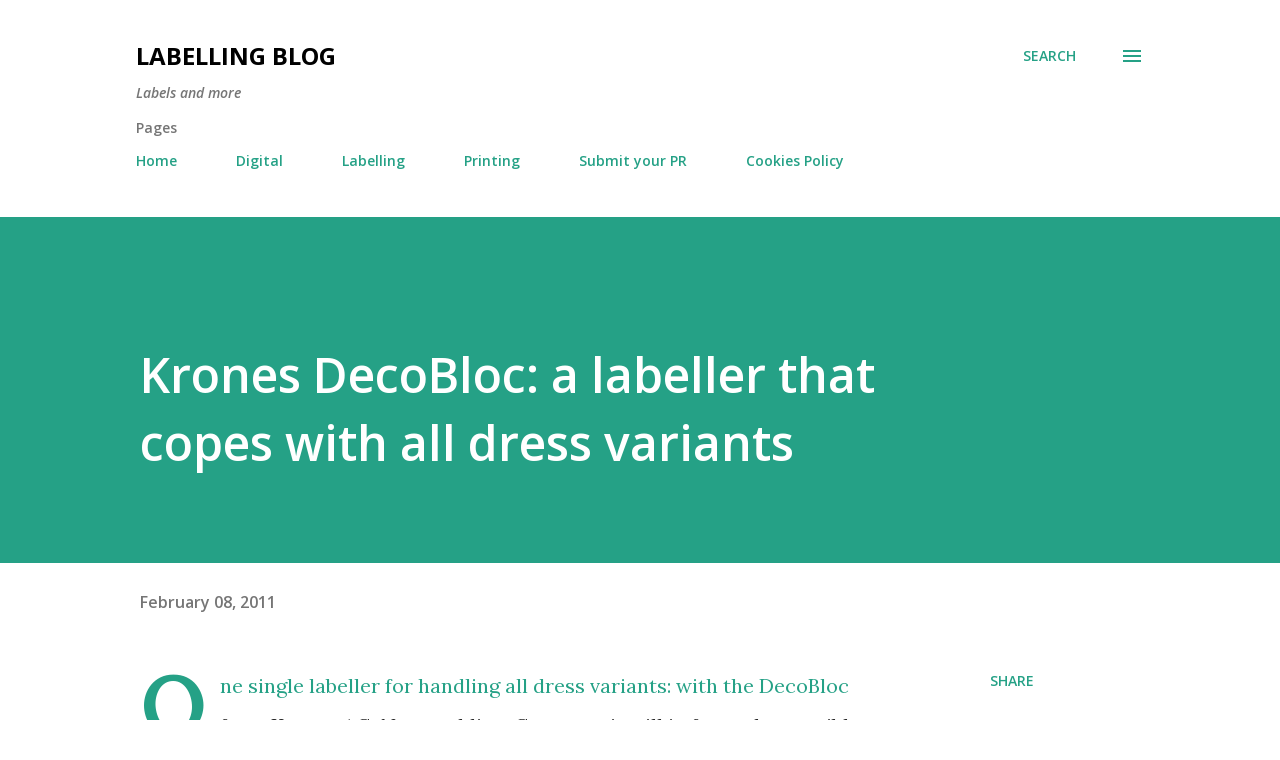

--- FILE ---
content_type: text/html; charset=UTF-8
request_url: http://www.labellingblog.com/2011/02/krones-decobloc-labeller-that-copes.html
body_size: 25763
content:
<!DOCTYPE html>
<html dir='ltr' lang='en'>
<head>
<meta content='width=device-width, initial-scale=1' name='viewport'/>
<title>Krones DecoBloc: a labeller that copes with all dress variants</title>
<meta content='text/html; charset=UTF-8' http-equiv='Content-Type'/>
<!-- Chrome, Firefox OS and Opera -->
<meta content='#ffffff' name='theme-color'/>
<!-- Windows Phone -->
<meta content='#ffffff' name='msapplication-navbutton-color'/>
<meta content='blogger' name='generator'/>
<link href='http://www.labellingblog.com/favicon.ico' rel='icon' type='image/x-icon'/>
<link href='http://www.labellingblog.com/2011/02/krones-decobloc-labeller-that-copes.html' rel='canonical'/>
<link rel="alternate" type="application/atom+xml" title="Labelling Blog - Atom" href="http://www.labellingblog.com/feeds/posts/default" />
<link rel="alternate" type="application/rss+xml" title="Labelling Blog - RSS" href="http://www.labellingblog.com/feeds/posts/default?alt=rss" />
<link rel="service.post" type="application/atom+xml" title="Labelling Blog - Atom" href="https://www.blogger.com/feeds/2491018179421588903/posts/default" />

<link rel="alternate" type="application/atom+xml" title="Labelling Blog - Atom" href="http://www.labellingblog.com/feeds/5736253839576716754/comments/default" />
<!--Can't find substitution for tag [blog.ieCssRetrofitLinks]-->
<link href='https://blogger.googleusercontent.com/img/b/R29vZ2xl/AVvXsEif4RWhAH8rO5oY-C0UE-lSSFUm8Pw76n6hJQR4-DRrJZgeTHJ0Di0EgetnDtMALz355z0Qx_eH-jmbdAJBcYiXvPlL-pNUq4cSRvY5eIPcUxI3Z67FNS7GizK2O1BIyulsRIoCxWGfVKV-/?imgmax=800' rel='image_src'/>
<meta content='http://www.labellingblog.com/2011/02/krones-decobloc-labeller-that-copes.html' property='og:url'/>
<meta content='Krones DecoBloc: a labeller that copes with all dress variants' property='og:title'/>
<meta content='The label converting industry news for the label converters' property='og:description'/>
<meta content='https://blogger.googleusercontent.com/img/b/R29vZ2xl/AVvXsEif4RWhAH8rO5oY-C0UE-lSSFUm8Pw76n6hJQR4-DRrJZgeTHJ0Di0EgetnDtMALz355z0Qx_eH-jmbdAJBcYiXvPlL-pNUq4cSRvY5eIPcUxI3Z67FNS7GizK2O1BIyulsRIoCxWGfVKV-/w1200-h630-p-k-no-nu/?imgmax=800' property='og:image'/>
<style type='text/css'>@font-face{font-family:'Lora';font-style:normal;font-weight:400;font-display:swap;src:url(//fonts.gstatic.com/s/lora/v37/0QI6MX1D_JOuGQbT0gvTJPa787weuxJMkq18ndeYxZ2JTg.woff2)format('woff2');unicode-range:U+0460-052F,U+1C80-1C8A,U+20B4,U+2DE0-2DFF,U+A640-A69F,U+FE2E-FE2F;}@font-face{font-family:'Lora';font-style:normal;font-weight:400;font-display:swap;src:url(//fonts.gstatic.com/s/lora/v37/0QI6MX1D_JOuGQbT0gvTJPa787weuxJFkq18ndeYxZ2JTg.woff2)format('woff2');unicode-range:U+0301,U+0400-045F,U+0490-0491,U+04B0-04B1,U+2116;}@font-face{font-family:'Lora';font-style:normal;font-weight:400;font-display:swap;src:url(//fonts.gstatic.com/s/lora/v37/0QI6MX1D_JOuGQbT0gvTJPa787weuxI9kq18ndeYxZ2JTg.woff2)format('woff2');unicode-range:U+0302-0303,U+0305,U+0307-0308,U+0310,U+0312,U+0315,U+031A,U+0326-0327,U+032C,U+032F-0330,U+0332-0333,U+0338,U+033A,U+0346,U+034D,U+0391-03A1,U+03A3-03A9,U+03B1-03C9,U+03D1,U+03D5-03D6,U+03F0-03F1,U+03F4-03F5,U+2016-2017,U+2034-2038,U+203C,U+2040,U+2043,U+2047,U+2050,U+2057,U+205F,U+2070-2071,U+2074-208E,U+2090-209C,U+20D0-20DC,U+20E1,U+20E5-20EF,U+2100-2112,U+2114-2115,U+2117-2121,U+2123-214F,U+2190,U+2192,U+2194-21AE,U+21B0-21E5,U+21F1-21F2,U+21F4-2211,U+2213-2214,U+2216-22FF,U+2308-230B,U+2310,U+2319,U+231C-2321,U+2336-237A,U+237C,U+2395,U+239B-23B7,U+23D0,U+23DC-23E1,U+2474-2475,U+25AF,U+25B3,U+25B7,U+25BD,U+25C1,U+25CA,U+25CC,U+25FB,U+266D-266F,U+27C0-27FF,U+2900-2AFF,U+2B0E-2B11,U+2B30-2B4C,U+2BFE,U+3030,U+FF5B,U+FF5D,U+1D400-1D7FF,U+1EE00-1EEFF;}@font-face{font-family:'Lora';font-style:normal;font-weight:400;font-display:swap;src:url(//fonts.gstatic.com/s/lora/v37/0QI6MX1D_JOuGQbT0gvTJPa787weuxIvkq18ndeYxZ2JTg.woff2)format('woff2');unicode-range:U+0001-000C,U+000E-001F,U+007F-009F,U+20DD-20E0,U+20E2-20E4,U+2150-218F,U+2190,U+2192,U+2194-2199,U+21AF,U+21E6-21F0,U+21F3,U+2218-2219,U+2299,U+22C4-22C6,U+2300-243F,U+2440-244A,U+2460-24FF,U+25A0-27BF,U+2800-28FF,U+2921-2922,U+2981,U+29BF,U+29EB,U+2B00-2BFF,U+4DC0-4DFF,U+FFF9-FFFB,U+10140-1018E,U+10190-1019C,U+101A0,U+101D0-101FD,U+102E0-102FB,U+10E60-10E7E,U+1D2C0-1D2D3,U+1D2E0-1D37F,U+1F000-1F0FF,U+1F100-1F1AD,U+1F1E6-1F1FF,U+1F30D-1F30F,U+1F315,U+1F31C,U+1F31E,U+1F320-1F32C,U+1F336,U+1F378,U+1F37D,U+1F382,U+1F393-1F39F,U+1F3A7-1F3A8,U+1F3AC-1F3AF,U+1F3C2,U+1F3C4-1F3C6,U+1F3CA-1F3CE,U+1F3D4-1F3E0,U+1F3ED,U+1F3F1-1F3F3,U+1F3F5-1F3F7,U+1F408,U+1F415,U+1F41F,U+1F426,U+1F43F,U+1F441-1F442,U+1F444,U+1F446-1F449,U+1F44C-1F44E,U+1F453,U+1F46A,U+1F47D,U+1F4A3,U+1F4B0,U+1F4B3,U+1F4B9,U+1F4BB,U+1F4BF,U+1F4C8-1F4CB,U+1F4D6,U+1F4DA,U+1F4DF,U+1F4E3-1F4E6,U+1F4EA-1F4ED,U+1F4F7,U+1F4F9-1F4FB,U+1F4FD-1F4FE,U+1F503,U+1F507-1F50B,U+1F50D,U+1F512-1F513,U+1F53E-1F54A,U+1F54F-1F5FA,U+1F610,U+1F650-1F67F,U+1F687,U+1F68D,U+1F691,U+1F694,U+1F698,U+1F6AD,U+1F6B2,U+1F6B9-1F6BA,U+1F6BC,U+1F6C6-1F6CF,U+1F6D3-1F6D7,U+1F6E0-1F6EA,U+1F6F0-1F6F3,U+1F6F7-1F6FC,U+1F700-1F7FF,U+1F800-1F80B,U+1F810-1F847,U+1F850-1F859,U+1F860-1F887,U+1F890-1F8AD,U+1F8B0-1F8BB,U+1F8C0-1F8C1,U+1F900-1F90B,U+1F93B,U+1F946,U+1F984,U+1F996,U+1F9E9,U+1FA00-1FA6F,U+1FA70-1FA7C,U+1FA80-1FA89,U+1FA8F-1FAC6,U+1FACE-1FADC,U+1FADF-1FAE9,U+1FAF0-1FAF8,U+1FB00-1FBFF;}@font-face{font-family:'Lora';font-style:normal;font-weight:400;font-display:swap;src:url(//fonts.gstatic.com/s/lora/v37/0QI6MX1D_JOuGQbT0gvTJPa787weuxJOkq18ndeYxZ2JTg.woff2)format('woff2');unicode-range:U+0102-0103,U+0110-0111,U+0128-0129,U+0168-0169,U+01A0-01A1,U+01AF-01B0,U+0300-0301,U+0303-0304,U+0308-0309,U+0323,U+0329,U+1EA0-1EF9,U+20AB;}@font-face{font-family:'Lora';font-style:normal;font-weight:400;font-display:swap;src:url(//fonts.gstatic.com/s/lora/v37/0QI6MX1D_JOuGQbT0gvTJPa787weuxJPkq18ndeYxZ2JTg.woff2)format('woff2');unicode-range:U+0100-02BA,U+02BD-02C5,U+02C7-02CC,U+02CE-02D7,U+02DD-02FF,U+0304,U+0308,U+0329,U+1D00-1DBF,U+1E00-1E9F,U+1EF2-1EFF,U+2020,U+20A0-20AB,U+20AD-20C0,U+2113,U+2C60-2C7F,U+A720-A7FF;}@font-face{font-family:'Lora';font-style:normal;font-weight:400;font-display:swap;src:url(//fonts.gstatic.com/s/lora/v37/0QI6MX1D_JOuGQbT0gvTJPa787weuxJBkq18ndeYxZ0.woff2)format('woff2');unicode-range:U+0000-00FF,U+0131,U+0152-0153,U+02BB-02BC,U+02C6,U+02DA,U+02DC,U+0304,U+0308,U+0329,U+2000-206F,U+20AC,U+2122,U+2191,U+2193,U+2212,U+2215,U+FEFF,U+FFFD;}@font-face{font-family:'Open Sans';font-style:italic;font-weight:600;font-stretch:100%;font-display:swap;src:url(//fonts.gstatic.com/s/opensans/v44/memQYaGs126MiZpBA-UFUIcVXSCEkx2cmqvXlWq8tWZ0Pw86hd0RkxhjWV0ewIMUdjFXmSU_.woff2)format('woff2');unicode-range:U+0460-052F,U+1C80-1C8A,U+20B4,U+2DE0-2DFF,U+A640-A69F,U+FE2E-FE2F;}@font-face{font-family:'Open Sans';font-style:italic;font-weight:600;font-stretch:100%;font-display:swap;src:url(//fonts.gstatic.com/s/opensans/v44/memQYaGs126MiZpBA-UFUIcVXSCEkx2cmqvXlWq8tWZ0Pw86hd0RkxhjWVQewIMUdjFXmSU_.woff2)format('woff2');unicode-range:U+0301,U+0400-045F,U+0490-0491,U+04B0-04B1,U+2116;}@font-face{font-family:'Open Sans';font-style:italic;font-weight:600;font-stretch:100%;font-display:swap;src:url(//fonts.gstatic.com/s/opensans/v44/memQYaGs126MiZpBA-UFUIcVXSCEkx2cmqvXlWq8tWZ0Pw86hd0RkxhjWVwewIMUdjFXmSU_.woff2)format('woff2');unicode-range:U+1F00-1FFF;}@font-face{font-family:'Open Sans';font-style:italic;font-weight:600;font-stretch:100%;font-display:swap;src:url(//fonts.gstatic.com/s/opensans/v44/memQYaGs126MiZpBA-UFUIcVXSCEkx2cmqvXlWq8tWZ0Pw86hd0RkxhjWVMewIMUdjFXmSU_.woff2)format('woff2');unicode-range:U+0370-0377,U+037A-037F,U+0384-038A,U+038C,U+038E-03A1,U+03A3-03FF;}@font-face{font-family:'Open Sans';font-style:italic;font-weight:600;font-stretch:100%;font-display:swap;src:url(//fonts.gstatic.com/s/opensans/v44/memQYaGs126MiZpBA-UFUIcVXSCEkx2cmqvXlWq8tWZ0Pw86hd0RkxhjWVIewIMUdjFXmSU_.woff2)format('woff2');unicode-range:U+0307-0308,U+0590-05FF,U+200C-2010,U+20AA,U+25CC,U+FB1D-FB4F;}@font-face{font-family:'Open Sans';font-style:italic;font-weight:600;font-stretch:100%;font-display:swap;src:url(//fonts.gstatic.com/s/opensans/v44/memQYaGs126MiZpBA-UFUIcVXSCEkx2cmqvXlWq8tWZ0Pw86hd0RkxhjWSwewIMUdjFXmSU_.woff2)format('woff2');unicode-range:U+0302-0303,U+0305,U+0307-0308,U+0310,U+0312,U+0315,U+031A,U+0326-0327,U+032C,U+032F-0330,U+0332-0333,U+0338,U+033A,U+0346,U+034D,U+0391-03A1,U+03A3-03A9,U+03B1-03C9,U+03D1,U+03D5-03D6,U+03F0-03F1,U+03F4-03F5,U+2016-2017,U+2034-2038,U+203C,U+2040,U+2043,U+2047,U+2050,U+2057,U+205F,U+2070-2071,U+2074-208E,U+2090-209C,U+20D0-20DC,U+20E1,U+20E5-20EF,U+2100-2112,U+2114-2115,U+2117-2121,U+2123-214F,U+2190,U+2192,U+2194-21AE,U+21B0-21E5,U+21F1-21F2,U+21F4-2211,U+2213-2214,U+2216-22FF,U+2308-230B,U+2310,U+2319,U+231C-2321,U+2336-237A,U+237C,U+2395,U+239B-23B7,U+23D0,U+23DC-23E1,U+2474-2475,U+25AF,U+25B3,U+25B7,U+25BD,U+25C1,U+25CA,U+25CC,U+25FB,U+266D-266F,U+27C0-27FF,U+2900-2AFF,U+2B0E-2B11,U+2B30-2B4C,U+2BFE,U+3030,U+FF5B,U+FF5D,U+1D400-1D7FF,U+1EE00-1EEFF;}@font-face{font-family:'Open Sans';font-style:italic;font-weight:600;font-stretch:100%;font-display:swap;src:url(//fonts.gstatic.com/s/opensans/v44/memQYaGs126MiZpBA-UFUIcVXSCEkx2cmqvXlWq8tWZ0Pw86hd0RkxhjWT4ewIMUdjFXmSU_.woff2)format('woff2');unicode-range:U+0001-000C,U+000E-001F,U+007F-009F,U+20DD-20E0,U+20E2-20E4,U+2150-218F,U+2190,U+2192,U+2194-2199,U+21AF,U+21E6-21F0,U+21F3,U+2218-2219,U+2299,U+22C4-22C6,U+2300-243F,U+2440-244A,U+2460-24FF,U+25A0-27BF,U+2800-28FF,U+2921-2922,U+2981,U+29BF,U+29EB,U+2B00-2BFF,U+4DC0-4DFF,U+FFF9-FFFB,U+10140-1018E,U+10190-1019C,U+101A0,U+101D0-101FD,U+102E0-102FB,U+10E60-10E7E,U+1D2C0-1D2D3,U+1D2E0-1D37F,U+1F000-1F0FF,U+1F100-1F1AD,U+1F1E6-1F1FF,U+1F30D-1F30F,U+1F315,U+1F31C,U+1F31E,U+1F320-1F32C,U+1F336,U+1F378,U+1F37D,U+1F382,U+1F393-1F39F,U+1F3A7-1F3A8,U+1F3AC-1F3AF,U+1F3C2,U+1F3C4-1F3C6,U+1F3CA-1F3CE,U+1F3D4-1F3E0,U+1F3ED,U+1F3F1-1F3F3,U+1F3F5-1F3F7,U+1F408,U+1F415,U+1F41F,U+1F426,U+1F43F,U+1F441-1F442,U+1F444,U+1F446-1F449,U+1F44C-1F44E,U+1F453,U+1F46A,U+1F47D,U+1F4A3,U+1F4B0,U+1F4B3,U+1F4B9,U+1F4BB,U+1F4BF,U+1F4C8-1F4CB,U+1F4D6,U+1F4DA,U+1F4DF,U+1F4E3-1F4E6,U+1F4EA-1F4ED,U+1F4F7,U+1F4F9-1F4FB,U+1F4FD-1F4FE,U+1F503,U+1F507-1F50B,U+1F50D,U+1F512-1F513,U+1F53E-1F54A,U+1F54F-1F5FA,U+1F610,U+1F650-1F67F,U+1F687,U+1F68D,U+1F691,U+1F694,U+1F698,U+1F6AD,U+1F6B2,U+1F6B9-1F6BA,U+1F6BC,U+1F6C6-1F6CF,U+1F6D3-1F6D7,U+1F6E0-1F6EA,U+1F6F0-1F6F3,U+1F6F7-1F6FC,U+1F700-1F7FF,U+1F800-1F80B,U+1F810-1F847,U+1F850-1F859,U+1F860-1F887,U+1F890-1F8AD,U+1F8B0-1F8BB,U+1F8C0-1F8C1,U+1F900-1F90B,U+1F93B,U+1F946,U+1F984,U+1F996,U+1F9E9,U+1FA00-1FA6F,U+1FA70-1FA7C,U+1FA80-1FA89,U+1FA8F-1FAC6,U+1FACE-1FADC,U+1FADF-1FAE9,U+1FAF0-1FAF8,U+1FB00-1FBFF;}@font-face{font-family:'Open Sans';font-style:italic;font-weight:600;font-stretch:100%;font-display:swap;src:url(//fonts.gstatic.com/s/opensans/v44/memQYaGs126MiZpBA-UFUIcVXSCEkx2cmqvXlWq8tWZ0Pw86hd0RkxhjWV8ewIMUdjFXmSU_.woff2)format('woff2');unicode-range:U+0102-0103,U+0110-0111,U+0128-0129,U+0168-0169,U+01A0-01A1,U+01AF-01B0,U+0300-0301,U+0303-0304,U+0308-0309,U+0323,U+0329,U+1EA0-1EF9,U+20AB;}@font-face{font-family:'Open Sans';font-style:italic;font-weight:600;font-stretch:100%;font-display:swap;src:url(//fonts.gstatic.com/s/opensans/v44/memQYaGs126MiZpBA-UFUIcVXSCEkx2cmqvXlWq8tWZ0Pw86hd0RkxhjWV4ewIMUdjFXmSU_.woff2)format('woff2');unicode-range:U+0100-02BA,U+02BD-02C5,U+02C7-02CC,U+02CE-02D7,U+02DD-02FF,U+0304,U+0308,U+0329,U+1D00-1DBF,U+1E00-1E9F,U+1EF2-1EFF,U+2020,U+20A0-20AB,U+20AD-20C0,U+2113,U+2C60-2C7F,U+A720-A7FF;}@font-face{font-family:'Open Sans';font-style:italic;font-weight:600;font-stretch:100%;font-display:swap;src:url(//fonts.gstatic.com/s/opensans/v44/memQYaGs126MiZpBA-UFUIcVXSCEkx2cmqvXlWq8tWZ0Pw86hd0RkxhjWVAewIMUdjFXmQ.woff2)format('woff2');unicode-range:U+0000-00FF,U+0131,U+0152-0153,U+02BB-02BC,U+02C6,U+02DA,U+02DC,U+0304,U+0308,U+0329,U+2000-206F,U+20AC,U+2122,U+2191,U+2193,U+2212,U+2215,U+FEFF,U+FFFD;}@font-face{font-family:'Open Sans';font-style:normal;font-weight:400;font-stretch:100%;font-display:swap;src:url(//fonts.gstatic.com/s/opensans/v44/memvYaGs126MiZpBA-UvWbX2vVnXBbObj2OVTSKmu0SC55K5gw.woff2)format('woff2');unicode-range:U+0460-052F,U+1C80-1C8A,U+20B4,U+2DE0-2DFF,U+A640-A69F,U+FE2E-FE2F;}@font-face{font-family:'Open Sans';font-style:normal;font-weight:400;font-stretch:100%;font-display:swap;src:url(//fonts.gstatic.com/s/opensans/v44/memvYaGs126MiZpBA-UvWbX2vVnXBbObj2OVTSumu0SC55K5gw.woff2)format('woff2');unicode-range:U+0301,U+0400-045F,U+0490-0491,U+04B0-04B1,U+2116;}@font-face{font-family:'Open Sans';font-style:normal;font-weight:400;font-stretch:100%;font-display:swap;src:url(//fonts.gstatic.com/s/opensans/v44/memvYaGs126MiZpBA-UvWbX2vVnXBbObj2OVTSOmu0SC55K5gw.woff2)format('woff2');unicode-range:U+1F00-1FFF;}@font-face{font-family:'Open Sans';font-style:normal;font-weight:400;font-stretch:100%;font-display:swap;src:url(//fonts.gstatic.com/s/opensans/v44/memvYaGs126MiZpBA-UvWbX2vVnXBbObj2OVTSymu0SC55K5gw.woff2)format('woff2');unicode-range:U+0370-0377,U+037A-037F,U+0384-038A,U+038C,U+038E-03A1,U+03A3-03FF;}@font-face{font-family:'Open Sans';font-style:normal;font-weight:400;font-stretch:100%;font-display:swap;src:url(//fonts.gstatic.com/s/opensans/v44/memvYaGs126MiZpBA-UvWbX2vVnXBbObj2OVTS2mu0SC55K5gw.woff2)format('woff2');unicode-range:U+0307-0308,U+0590-05FF,U+200C-2010,U+20AA,U+25CC,U+FB1D-FB4F;}@font-face{font-family:'Open Sans';font-style:normal;font-weight:400;font-stretch:100%;font-display:swap;src:url(//fonts.gstatic.com/s/opensans/v44/memvYaGs126MiZpBA-UvWbX2vVnXBbObj2OVTVOmu0SC55K5gw.woff2)format('woff2');unicode-range:U+0302-0303,U+0305,U+0307-0308,U+0310,U+0312,U+0315,U+031A,U+0326-0327,U+032C,U+032F-0330,U+0332-0333,U+0338,U+033A,U+0346,U+034D,U+0391-03A1,U+03A3-03A9,U+03B1-03C9,U+03D1,U+03D5-03D6,U+03F0-03F1,U+03F4-03F5,U+2016-2017,U+2034-2038,U+203C,U+2040,U+2043,U+2047,U+2050,U+2057,U+205F,U+2070-2071,U+2074-208E,U+2090-209C,U+20D0-20DC,U+20E1,U+20E5-20EF,U+2100-2112,U+2114-2115,U+2117-2121,U+2123-214F,U+2190,U+2192,U+2194-21AE,U+21B0-21E5,U+21F1-21F2,U+21F4-2211,U+2213-2214,U+2216-22FF,U+2308-230B,U+2310,U+2319,U+231C-2321,U+2336-237A,U+237C,U+2395,U+239B-23B7,U+23D0,U+23DC-23E1,U+2474-2475,U+25AF,U+25B3,U+25B7,U+25BD,U+25C1,U+25CA,U+25CC,U+25FB,U+266D-266F,U+27C0-27FF,U+2900-2AFF,U+2B0E-2B11,U+2B30-2B4C,U+2BFE,U+3030,U+FF5B,U+FF5D,U+1D400-1D7FF,U+1EE00-1EEFF;}@font-face{font-family:'Open Sans';font-style:normal;font-weight:400;font-stretch:100%;font-display:swap;src:url(//fonts.gstatic.com/s/opensans/v44/memvYaGs126MiZpBA-UvWbX2vVnXBbObj2OVTUGmu0SC55K5gw.woff2)format('woff2');unicode-range:U+0001-000C,U+000E-001F,U+007F-009F,U+20DD-20E0,U+20E2-20E4,U+2150-218F,U+2190,U+2192,U+2194-2199,U+21AF,U+21E6-21F0,U+21F3,U+2218-2219,U+2299,U+22C4-22C6,U+2300-243F,U+2440-244A,U+2460-24FF,U+25A0-27BF,U+2800-28FF,U+2921-2922,U+2981,U+29BF,U+29EB,U+2B00-2BFF,U+4DC0-4DFF,U+FFF9-FFFB,U+10140-1018E,U+10190-1019C,U+101A0,U+101D0-101FD,U+102E0-102FB,U+10E60-10E7E,U+1D2C0-1D2D3,U+1D2E0-1D37F,U+1F000-1F0FF,U+1F100-1F1AD,U+1F1E6-1F1FF,U+1F30D-1F30F,U+1F315,U+1F31C,U+1F31E,U+1F320-1F32C,U+1F336,U+1F378,U+1F37D,U+1F382,U+1F393-1F39F,U+1F3A7-1F3A8,U+1F3AC-1F3AF,U+1F3C2,U+1F3C4-1F3C6,U+1F3CA-1F3CE,U+1F3D4-1F3E0,U+1F3ED,U+1F3F1-1F3F3,U+1F3F5-1F3F7,U+1F408,U+1F415,U+1F41F,U+1F426,U+1F43F,U+1F441-1F442,U+1F444,U+1F446-1F449,U+1F44C-1F44E,U+1F453,U+1F46A,U+1F47D,U+1F4A3,U+1F4B0,U+1F4B3,U+1F4B9,U+1F4BB,U+1F4BF,U+1F4C8-1F4CB,U+1F4D6,U+1F4DA,U+1F4DF,U+1F4E3-1F4E6,U+1F4EA-1F4ED,U+1F4F7,U+1F4F9-1F4FB,U+1F4FD-1F4FE,U+1F503,U+1F507-1F50B,U+1F50D,U+1F512-1F513,U+1F53E-1F54A,U+1F54F-1F5FA,U+1F610,U+1F650-1F67F,U+1F687,U+1F68D,U+1F691,U+1F694,U+1F698,U+1F6AD,U+1F6B2,U+1F6B9-1F6BA,U+1F6BC,U+1F6C6-1F6CF,U+1F6D3-1F6D7,U+1F6E0-1F6EA,U+1F6F0-1F6F3,U+1F6F7-1F6FC,U+1F700-1F7FF,U+1F800-1F80B,U+1F810-1F847,U+1F850-1F859,U+1F860-1F887,U+1F890-1F8AD,U+1F8B0-1F8BB,U+1F8C0-1F8C1,U+1F900-1F90B,U+1F93B,U+1F946,U+1F984,U+1F996,U+1F9E9,U+1FA00-1FA6F,U+1FA70-1FA7C,U+1FA80-1FA89,U+1FA8F-1FAC6,U+1FACE-1FADC,U+1FADF-1FAE9,U+1FAF0-1FAF8,U+1FB00-1FBFF;}@font-face{font-family:'Open Sans';font-style:normal;font-weight:400;font-stretch:100%;font-display:swap;src:url(//fonts.gstatic.com/s/opensans/v44/memvYaGs126MiZpBA-UvWbX2vVnXBbObj2OVTSCmu0SC55K5gw.woff2)format('woff2');unicode-range:U+0102-0103,U+0110-0111,U+0128-0129,U+0168-0169,U+01A0-01A1,U+01AF-01B0,U+0300-0301,U+0303-0304,U+0308-0309,U+0323,U+0329,U+1EA0-1EF9,U+20AB;}@font-face{font-family:'Open Sans';font-style:normal;font-weight:400;font-stretch:100%;font-display:swap;src:url(//fonts.gstatic.com/s/opensans/v44/memvYaGs126MiZpBA-UvWbX2vVnXBbObj2OVTSGmu0SC55K5gw.woff2)format('woff2');unicode-range:U+0100-02BA,U+02BD-02C5,U+02C7-02CC,U+02CE-02D7,U+02DD-02FF,U+0304,U+0308,U+0329,U+1D00-1DBF,U+1E00-1E9F,U+1EF2-1EFF,U+2020,U+20A0-20AB,U+20AD-20C0,U+2113,U+2C60-2C7F,U+A720-A7FF;}@font-face{font-family:'Open Sans';font-style:normal;font-weight:400;font-stretch:100%;font-display:swap;src:url(//fonts.gstatic.com/s/opensans/v44/memvYaGs126MiZpBA-UvWbX2vVnXBbObj2OVTS-mu0SC55I.woff2)format('woff2');unicode-range:U+0000-00FF,U+0131,U+0152-0153,U+02BB-02BC,U+02C6,U+02DA,U+02DC,U+0304,U+0308,U+0329,U+2000-206F,U+20AC,U+2122,U+2191,U+2193,U+2212,U+2215,U+FEFF,U+FFFD;}@font-face{font-family:'Open Sans';font-style:normal;font-weight:600;font-stretch:100%;font-display:swap;src:url(//fonts.gstatic.com/s/opensans/v44/memvYaGs126MiZpBA-UvWbX2vVnXBbObj2OVTSKmu0SC55K5gw.woff2)format('woff2');unicode-range:U+0460-052F,U+1C80-1C8A,U+20B4,U+2DE0-2DFF,U+A640-A69F,U+FE2E-FE2F;}@font-face{font-family:'Open Sans';font-style:normal;font-weight:600;font-stretch:100%;font-display:swap;src:url(//fonts.gstatic.com/s/opensans/v44/memvYaGs126MiZpBA-UvWbX2vVnXBbObj2OVTSumu0SC55K5gw.woff2)format('woff2');unicode-range:U+0301,U+0400-045F,U+0490-0491,U+04B0-04B1,U+2116;}@font-face{font-family:'Open Sans';font-style:normal;font-weight:600;font-stretch:100%;font-display:swap;src:url(//fonts.gstatic.com/s/opensans/v44/memvYaGs126MiZpBA-UvWbX2vVnXBbObj2OVTSOmu0SC55K5gw.woff2)format('woff2');unicode-range:U+1F00-1FFF;}@font-face{font-family:'Open Sans';font-style:normal;font-weight:600;font-stretch:100%;font-display:swap;src:url(//fonts.gstatic.com/s/opensans/v44/memvYaGs126MiZpBA-UvWbX2vVnXBbObj2OVTSymu0SC55K5gw.woff2)format('woff2');unicode-range:U+0370-0377,U+037A-037F,U+0384-038A,U+038C,U+038E-03A1,U+03A3-03FF;}@font-face{font-family:'Open Sans';font-style:normal;font-weight:600;font-stretch:100%;font-display:swap;src:url(//fonts.gstatic.com/s/opensans/v44/memvYaGs126MiZpBA-UvWbX2vVnXBbObj2OVTS2mu0SC55K5gw.woff2)format('woff2');unicode-range:U+0307-0308,U+0590-05FF,U+200C-2010,U+20AA,U+25CC,U+FB1D-FB4F;}@font-face{font-family:'Open Sans';font-style:normal;font-weight:600;font-stretch:100%;font-display:swap;src:url(//fonts.gstatic.com/s/opensans/v44/memvYaGs126MiZpBA-UvWbX2vVnXBbObj2OVTVOmu0SC55K5gw.woff2)format('woff2');unicode-range:U+0302-0303,U+0305,U+0307-0308,U+0310,U+0312,U+0315,U+031A,U+0326-0327,U+032C,U+032F-0330,U+0332-0333,U+0338,U+033A,U+0346,U+034D,U+0391-03A1,U+03A3-03A9,U+03B1-03C9,U+03D1,U+03D5-03D6,U+03F0-03F1,U+03F4-03F5,U+2016-2017,U+2034-2038,U+203C,U+2040,U+2043,U+2047,U+2050,U+2057,U+205F,U+2070-2071,U+2074-208E,U+2090-209C,U+20D0-20DC,U+20E1,U+20E5-20EF,U+2100-2112,U+2114-2115,U+2117-2121,U+2123-214F,U+2190,U+2192,U+2194-21AE,U+21B0-21E5,U+21F1-21F2,U+21F4-2211,U+2213-2214,U+2216-22FF,U+2308-230B,U+2310,U+2319,U+231C-2321,U+2336-237A,U+237C,U+2395,U+239B-23B7,U+23D0,U+23DC-23E1,U+2474-2475,U+25AF,U+25B3,U+25B7,U+25BD,U+25C1,U+25CA,U+25CC,U+25FB,U+266D-266F,U+27C0-27FF,U+2900-2AFF,U+2B0E-2B11,U+2B30-2B4C,U+2BFE,U+3030,U+FF5B,U+FF5D,U+1D400-1D7FF,U+1EE00-1EEFF;}@font-face{font-family:'Open Sans';font-style:normal;font-weight:600;font-stretch:100%;font-display:swap;src:url(//fonts.gstatic.com/s/opensans/v44/memvYaGs126MiZpBA-UvWbX2vVnXBbObj2OVTUGmu0SC55K5gw.woff2)format('woff2');unicode-range:U+0001-000C,U+000E-001F,U+007F-009F,U+20DD-20E0,U+20E2-20E4,U+2150-218F,U+2190,U+2192,U+2194-2199,U+21AF,U+21E6-21F0,U+21F3,U+2218-2219,U+2299,U+22C4-22C6,U+2300-243F,U+2440-244A,U+2460-24FF,U+25A0-27BF,U+2800-28FF,U+2921-2922,U+2981,U+29BF,U+29EB,U+2B00-2BFF,U+4DC0-4DFF,U+FFF9-FFFB,U+10140-1018E,U+10190-1019C,U+101A0,U+101D0-101FD,U+102E0-102FB,U+10E60-10E7E,U+1D2C0-1D2D3,U+1D2E0-1D37F,U+1F000-1F0FF,U+1F100-1F1AD,U+1F1E6-1F1FF,U+1F30D-1F30F,U+1F315,U+1F31C,U+1F31E,U+1F320-1F32C,U+1F336,U+1F378,U+1F37D,U+1F382,U+1F393-1F39F,U+1F3A7-1F3A8,U+1F3AC-1F3AF,U+1F3C2,U+1F3C4-1F3C6,U+1F3CA-1F3CE,U+1F3D4-1F3E0,U+1F3ED,U+1F3F1-1F3F3,U+1F3F5-1F3F7,U+1F408,U+1F415,U+1F41F,U+1F426,U+1F43F,U+1F441-1F442,U+1F444,U+1F446-1F449,U+1F44C-1F44E,U+1F453,U+1F46A,U+1F47D,U+1F4A3,U+1F4B0,U+1F4B3,U+1F4B9,U+1F4BB,U+1F4BF,U+1F4C8-1F4CB,U+1F4D6,U+1F4DA,U+1F4DF,U+1F4E3-1F4E6,U+1F4EA-1F4ED,U+1F4F7,U+1F4F9-1F4FB,U+1F4FD-1F4FE,U+1F503,U+1F507-1F50B,U+1F50D,U+1F512-1F513,U+1F53E-1F54A,U+1F54F-1F5FA,U+1F610,U+1F650-1F67F,U+1F687,U+1F68D,U+1F691,U+1F694,U+1F698,U+1F6AD,U+1F6B2,U+1F6B9-1F6BA,U+1F6BC,U+1F6C6-1F6CF,U+1F6D3-1F6D7,U+1F6E0-1F6EA,U+1F6F0-1F6F3,U+1F6F7-1F6FC,U+1F700-1F7FF,U+1F800-1F80B,U+1F810-1F847,U+1F850-1F859,U+1F860-1F887,U+1F890-1F8AD,U+1F8B0-1F8BB,U+1F8C0-1F8C1,U+1F900-1F90B,U+1F93B,U+1F946,U+1F984,U+1F996,U+1F9E9,U+1FA00-1FA6F,U+1FA70-1FA7C,U+1FA80-1FA89,U+1FA8F-1FAC6,U+1FACE-1FADC,U+1FADF-1FAE9,U+1FAF0-1FAF8,U+1FB00-1FBFF;}@font-face{font-family:'Open Sans';font-style:normal;font-weight:600;font-stretch:100%;font-display:swap;src:url(//fonts.gstatic.com/s/opensans/v44/memvYaGs126MiZpBA-UvWbX2vVnXBbObj2OVTSCmu0SC55K5gw.woff2)format('woff2');unicode-range:U+0102-0103,U+0110-0111,U+0128-0129,U+0168-0169,U+01A0-01A1,U+01AF-01B0,U+0300-0301,U+0303-0304,U+0308-0309,U+0323,U+0329,U+1EA0-1EF9,U+20AB;}@font-face{font-family:'Open Sans';font-style:normal;font-weight:600;font-stretch:100%;font-display:swap;src:url(//fonts.gstatic.com/s/opensans/v44/memvYaGs126MiZpBA-UvWbX2vVnXBbObj2OVTSGmu0SC55K5gw.woff2)format('woff2');unicode-range:U+0100-02BA,U+02BD-02C5,U+02C7-02CC,U+02CE-02D7,U+02DD-02FF,U+0304,U+0308,U+0329,U+1D00-1DBF,U+1E00-1E9F,U+1EF2-1EFF,U+2020,U+20A0-20AB,U+20AD-20C0,U+2113,U+2C60-2C7F,U+A720-A7FF;}@font-face{font-family:'Open Sans';font-style:normal;font-weight:600;font-stretch:100%;font-display:swap;src:url(//fonts.gstatic.com/s/opensans/v44/memvYaGs126MiZpBA-UvWbX2vVnXBbObj2OVTS-mu0SC55I.woff2)format('woff2');unicode-range:U+0000-00FF,U+0131,U+0152-0153,U+02BB-02BC,U+02C6,U+02DA,U+02DC,U+0304,U+0308,U+0329,U+2000-206F,U+20AC,U+2122,U+2191,U+2193,U+2212,U+2215,U+FEFF,U+FFFD;}@font-face{font-family:'Open Sans';font-style:normal;font-weight:700;font-stretch:100%;font-display:swap;src:url(//fonts.gstatic.com/s/opensans/v44/memvYaGs126MiZpBA-UvWbX2vVnXBbObj2OVTSKmu0SC55K5gw.woff2)format('woff2');unicode-range:U+0460-052F,U+1C80-1C8A,U+20B4,U+2DE0-2DFF,U+A640-A69F,U+FE2E-FE2F;}@font-face{font-family:'Open Sans';font-style:normal;font-weight:700;font-stretch:100%;font-display:swap;src:url(//fonts.gstatic.com/s/opensans/v44/memvYaGs126MiZpBA-UvWbX2vVnXBbObj2OVTSumu0SC55K5gw.woff2)format('woff2');unicode-range:U+0301,U+0400-045F,U+0490-0491,U+04B0-04B1,U+2116;}@font-face{font-family:'Open Sans';font-style:normal;font-weight:700;font-stretch:100%;font-display:swap;src:url(//fonts.gstatic.com/s/opensans/v44/memvYaGs126MiZpBA-UvWbX2vVnXBbObj2OVTSOmu0SC55K5gw.woff2)format('woff2');unicode-range:U+1F00-1FFF;}@font-face{font-family:'Open Sans';font-style:normal;font-weight:700;font-stretch:100%;font-display:swap;src:url(//fonts.gstatic.com/s/opensans/v44/memvYaGs126MiZpBA-UvWbX2vVnXBbObj2OVTSymu0SC55K5gw.woff2)format('woff2');unicode-range:U+0370-0377,U+037A-037F,U+0384-038A,U+038C,U+038E-03A1,U+03A3-03FF;}@font-face{font-family:'Open Sans';font-style:normal;font-weight:700;font-stretch:100%;font-display:swap;src:url(//fonts.gstatic.com/s/opensans/v44/memvYaGs126MiZpBA-UvWbX2vVnXBbObj2OVTS2mu0SC55K5gw.woff2)format('woff2');unicode-range:U+0307-0308,U+0590-05FF,U+200C-2010,U+20AA,U+25CC,U+FB1D-FB4F;}@font-face{font-family:'Open Sans';font-style:normal;font-weight:700;font-stretch:100%;font-display:swap;src:url(//fonts.gstatic.com/s/opensans/v44/memvYaGs126MiZpBA-UvWbX2vVnXBbObj2OVTVOmu0SC55K5gw.woff2)format('woff2');unicode-range:U+0302-0303,U+0305,U+0307-0308,U+0310,U+0312,U+0315,U+031A,U+0326-0327,U+032C,U+032F-0330,U+0332-0333,U+0338,U+033A,U+0346,U+034D,U+0391-03A1,U+03A3-03A9,U+03B1-03C9,U+03D1,U+03D5-03D6,U+03F0-03F1,U+03F4-03F5,U+2016-2017,U+2034-2038,U+203C,U+2040,U+2043,U+2047,U+2050,U+2057,U+205F,U+2070-2071,U+2074-208E,U+2090-209C,U+20D0-20DC,U+20E1,U+20E5-20EF,U+2100-2112,U+2114-2115,U+2117-2121,U+2123-214F,U+2190,U+2192,U+2194-21AE,U+21B0-21E5,U+21F1-21F2,U+21F4-2211,U+2213-2214,U+2216-22FF,U+2308-230B,U+2310,U+2319,U+231C-2321,U+2336-237A,U+237C,U+2395,U+239B-23B7,U+23D0,U+23DC-23E1,U+2474-2475,U+25AF,U+25B3,U+25B7,U+25BD,U+25C1,U+25CA,U+25CC,U+25FB,U+266D-266F,U+27C0-27FF,U+2900-2AFF,U+2B0E-2B11,U+2B30-2B4C,U+2BFE,U+3030,U+FF5B,U+FF5D,U+1D400-1D7FF,U+1EE00-1EEFF;}@font-face{font-family:'Open Sans';font-style:normal;font-weight:700;font-stretch:100%;font-display:swap;src:url(//fonts.gstatic.com/s/opensans/v44/memvYaGs126MiZpBA-UvWbX2vVnXBbObj2OVTUGmu0SC55K5gw.woff2)format('woff2');unicode-range:U+0001-000C,U+000E-001F,U+007F-009F,U+20DD-20E0,U+20E2-20E4,U+2150-218F,U+2190,U+2192,U+2194-2199,U+21AF,U+21E6-21F0,U+21F3,U+2218-2219,U+2299,U+22C4-22C6,U+2300-243F,U+2440-244A,U+2460-24FF,U+25A0-27BF,U+2800-28FF,U+2921-2922,U+2981,U+29BF,U+29EB,U+2B00-2BFF,U+4DC0-4DFF,U+FFF9-FFFB,U+10140-1018E,U+10190-1019C,U+101A0,U+101D0-101FD,U+102E0-102FB,U+10E60-10E7E,U+1D2C0-1D2D3,U+1D2E0-1D37F,U+1F000-1F0FF,U+1F100-1F1AD,U+1F1E6-1F1FF,U+1F30D-1F30F,U+1F315,U+1F31C,U+1F31E,U+1F320-1F32C,U+1F336,U+1F378,U+1F37D,U+1F382,U+1F393-1F39F,U+1F3A7-1F3A8,U+1F3AC-1F3AF,U+1F3C2,U+1F3C4-1F3C6,U+1F3CA-1F3CE,U+1F3D4-1F3E0,U+1F3ED,U+1F3F1-1F3F3,U+1F3F5-1F3F7,U+1F408,U+1F415,U+1F41F,U+1F426,U+1F43F,U+1F441-1F442,U+1F444,U+1F446-1F449,U+1F44C-1F44E,U+1F453,U+1F46A,U+1F47D,U+1F4A3,U+1F4B0,U+1F4B3,U+1F4B9,U+1F4BB,U+1F4BF,U+1F4C8-1F4CB,U+1F4D6,U+1F4DA,U+1F4DF,U+1F4E3-1F4E6,U+1F4EA-1F4ED,U+1F4F7,U+1F4F9-1F4FB,U+1F4FD-1F4FE,U+1F503,U+1F507-1F50B,U+1F50D,U+1F512-1F513,U+1F53E-1F54A,U+1F54F-1F5FA,U+1F610,U+1F650-1F67F,U+1F687,U+1F68D,U+1F691,U+1F694,U+1F698,U+1F6AD,U+1F6B2,U+1F6B9-1F6BA,U+1F6BC,U+1F6C6-1F6CF,U+1F6D3-1F6D7,U+1F6E0-1F6EA,U+1F6F0-1F6F3,U+1F6F7-1F6FC,U+1F700-1F7FF,U+1F800-1F80B,U+1F810-1F847,U+1F850-1F859,U+1F860-1F887,U+1F890-1F8AD,U+1F8B0-1F8BB,U+1F8C0-1F8C1,U+1F900-1F90B,U+1F93B,U+1F946,U+1F984,U+1F996,U+1F9E9,U+1FA00-1FA6F,U+1FA70-1FA7C,U+1FA80-1FA89,U+1FA8F-1FAC6,U+1FACE-1FADC,U+1FADF-1FAE9,U+1FAF0-1FAF8,U+1FB00-1FBFF;}@font-face{font-family:'Open Sans';font-style:normal;font-weight:700;font-stretch:100%;font-display:swap;src:url(//fonts.gstatic.com/s/opensans/v44/memvYaGs126MiZpBA-UvWbX2vVnXBbObj2OVTSCmu0SC55K5gw.woff2)format('woff2');unicode-range:U+0102-0103,U+0110-0111,U+0128-0129,U+0168-0169,U+01A0-01A1,U+01AF-01B0,U+0300-0301,U+0303-0304,U+0308-0309,U+0323,U+0329,U+1EA0-1EF9,U+20AB;}@font-face{font-family:'Open Sans';font-style:normal;font-weight:700;font-stretch:100%;font-display:swap;src:url(//fonts.gstatic.com/s/opensans/v44/memvYaGs126MiZpBA-UvWbX2vVnXBbObj2OVTSGmu0SC55K5gw.woff2)format('woff2');unicode-range:U+0100-02BA,U+02BD-02C5,U+02C7-02CC,U+02CE-02D7,U+02DD-02FF,U+0304,U+0308,U+0329,U+1D00-1DBF,U+1E00-1E9F,U+1EF2-1EFF,U+2020,U+20A0-20AB,U+20AD-20C0,U+2113,U+2C60-2C7F,U+A720-A7FF;}@font-face{font-family:'Open Sans';font-style:normal;font-weight:700;font-stretch:100%;font-display:swap;src:url(//fonts.gstatic.com/s/opensans/v44/memvYaGs126MiZpBA-UvWbX2vVnXBbObj2OVTS-mu0SC55I.woff2)format('woff2');unicode-range:U+0000-00FF,U+0131,U+0152-0153,U+02BB-02BC,U+02C6,U+02DA,U+02DC,U+0304,U+0308,U+0329,U+2000-206F,U+20AC,U+2122,U+2191,U+2193,U+2212,U+2215,U+FEFF,U+FFFD;}</style>
<style id='page-skin-1' type='text/css'><!--
/*! normalize.css v3.0.1 | MIT License | git.io/normalize */html{font-family:sans-serif;-ms-text-size-adjust:100%;-webkit-text-size-adjust:100%}body{margin:0}article,aside,details,figcaption,figure,footer,header,hgroup,main,nav,section,summary{display:block}audio,canvas,progress,video{display:inline-block;vertical-align:baseline}audio:not([controls]){display:none;height:0}[hidden],template{display:none}a{background:transparent}a:active,a:hover{outline:0}abbr[title]{border-bottom:1px dotted}b,strong{font-weight:bold}dfn{font-style:italic}h1{font-size:2em;margin:.67em 0}mark{background:#ff0;color:#000}small{font-size:80%}sub,sup{font-size:75%;line-height:0;position:relative;vertical-align:baseline}sup{top:-0.5em}sub{bottom:-0.25em}img{border:0}svg:not(:root){overflow:hidden}figure{margin:1em 40px}hr{-moz-box-sizing:content-box;box-sizing:content-box;height:0}pre{overflow:auto}code,kbd,pre,samp{font-family:monospace,monospace;font-size:1em}button,input,optgroup,select,textarea{color:inherit;font:inherit;margin:0}button{overflow:visible}button,select{text-transform:none}button,html input[type="button"],input[type="reset"],input[type="submit"]{-webkit-appearance:button;cursor:pointer}button[disabled],html input[disabled]{cursor:default}button::-moz-focus-inner,input::-moz-focus-inner{border:0;padding:0}input{line-height:normal}input[type="checkbox"],input[type="radio"]{box-sizing:border-box;padding:0}input[type="number"]::-webkit-inner-spin-button,input[type="number"]::-webkit-outer-spin-button{height:auto}input[type="search"]{-webkit-appearance:textfield;-moz-box-sizing:content-box;-webkit-box-sizing:content-box;box-sizing:content-box}input[type="search"]::-webkit-search-cancel-button,input[type="search"]::-webkit-search-decoration{-webkit-appearance:none}fieldset{border:1px solid #c0c0c0;margin:0 2px;padding:.35em .625em .75em}legend{border:0;padding:0}textarea{overflow:auto}optgroup{font-weight:bold}table{border-collapse:collapse;border-spacing:0}td,th{padding:0}
body{
overflow-wrap:break-word;
word-break:break-word;
word-wrap:break-word
}
.hidden{
display:none
}
.invisible{
visibility:hidden
}
.container::after,.float-container::after{
clear:both;
content:"";
display:table
}
.clearboth{
clear:both
}
#comments .comment .comment-actions,.subscribe-popup .FollowByEmail .follow-by-email-submit,.widget.Profile .profile-link{
background:0 0;
border:0;
box-shadow:none;
color:#25a186;
cursor:pointer;
font-size:14px;
font-weight:700;
outline:0;
text-decoration:none;
text-transform:uppercase;
width:auto
}
.dim-overlay{
background-color:rgba(0,0,0,.54);
height:100vh;
left:0;
position:fixed;
top:0;
width:100%
}
#sharing-dim-overlay{
background-color:transparent
}
input::-ms-clear{
display:none
}
.blogger-logo,.svg-icon-24.blogger-logo{
fill:#ff9800;
opacity:1
}
.loading-spinner-large{
-webkit-animation:mspin-rotate 1.568s infinite linear;
animation:mspin-rotate 1.568s infinite linear;
height:48px;
overflow:hidden;
position:absolute;
width:48px;
z-index:200
}
.loading-spinner-large>div{
-webkit-animation:mspin-revrot 5332ms infinite steps(4);
animation:mspin-revrot 5332ms infinite steps(4)
}
.loading-spinner-large>div>div{
-webkit-animation:mspin-singlecolor-large-film 1333ms infinite steps(81);
animation:mspin-singlecolor-large-film 1333ms infinite steps(81);
background-size:100%;
height:48px;
width:3888px
}
.mspin-black-large>div>div,.mspin-grey_54-large>div>div{
background-image:url(https://www.blogblog.com/indie/mspin_black_large.svg)
}
.mspin-white-large>div>div{
background-image:url(https://www.blogblog.com/indie/mspin_white_large.svg)
}
.mspin-grey_54-large{
opacity:.54
}
@-webkit-keyframes mspin-singlecolor-large-film{
from{
-webkit-transform:translateX(0);
transform:translateX(0)
}
to{
-webkit-transform:translateX(-3888px);
transform:translateX(-3888px)
}
}
@keyframes mspin-singlecolor-large-film{
from{
-webkit-transform:translateX(0);
transform:translateX(0)
}
to{
-webkit-transform:translateX(-3888px);
transform:translateX(-3888px)
}
}
@-webkit-keyframes mspin-rotate{
from{
-webkit-transform:rotate(0);
transform:rotate(0)
}
to{
-webkit-transform:rotate(360deg);
transform:rotate(360deg)
}
}
@keyframes mspin-rotate{
from{
-webkit-transform:rotate(0);
transform:rotate(0)
}
to{
-webkit-transform:rotate(360deg);
transform:rotate(360deg)
}
}
@-webkit-keyframes mspin-revrot{
from{
-webkit-transform:rotate(0);
transform:rotate(0)
}
to{
-webkit-transform:rotate(-360deg);
transform:rotate(-360deg)
}
}
@keyframes mspin-revrot{
from{
-webkit-transform:rotate(0);
transform:rotate(0)
}
to{
-webkit-transform:rotate(-360deg);
transform:rotate(-360deg)
}
}
.skip-navigation{
background-color:#fff;
box-sizing:border-box;
color:#000;
display:block;
height:0;
left:0;
line-height:50px;
overflow:hidden;
padding-top:0;
position:fixed;
text-align:center;
top:0;
-webkit-transition:box-shadow .3s,height .3s,padding-top .3s;
transition:box-shadow .3s,height .3s,padding-top .3s;
width:100%;
z-index:900
}
.skip-navigation:focus{
box-shadow:0 4px 5px 0 rgba(0,0,0,.14),0 1px 10px 0 rgba(0,0,0,.12),0 2px 4px -1px rgba(0,0,0,.2);
height:50px
}
#main{
outline:0
}
.main-heading{
position:absolute;
clip:rect(1px,1px,1px,1px);
padding:0;
border:0;
height:1px;
width:1px;
overflow:hidden
}
.Attribution{
margin-top:1em;
text-align:center
}
.Attribution .blogger img,.Attribution .blogger svg{
vertical-align:bottom
}
.Attribution .blogger img{
margin-right:.5em
}
.Attribution div{
line-height:24px;
margin-top:.5em
}
.Attribution .copyright,.Attribution .image-attribution{
font-size:.7em;
margin-top:1.5em
}
.BLOG_mobile_video_class{
display:none
}
.bg-photo{
background-attachment:scroll!important
}
body .CSS_LIGHTBOX{
z-index:900
}
.extendable .show-less,.extendable .show-more{
border-color:#25a186;
color:#25a186;
margin-top:8px
}
.extendable .show-less.hidden,.extendable .show-more.hidden{
display:none
}
.inline-ad{
display:none;
max-width:100%;
overflow:hidden
}
.adsbygoogle{
display:block
}
#cookieChoiceInfo{
bottom:0;
top:auto
}
iframe.b-hbp-video{
border:0
}
.post-body img{
max-width:100%
}
.post-body iframe{
max-width:100%
}
.post-body a[imageanchor="1"]{
display:inline-block
}
.byline{
margin-right:1em
}
.byline:last-child{
margin-right:0
}
.link-copied-dialog{
max-width:520px;
outline:0
}
.link-copied-dialog .modal-dialog-buttons{
margin-top:8px
}
.link-copied-dialog .goog-buttonset-default{
background:0 0;
border:0
}
.link-copied-dialog .goog-buttonset-default:focus{
outline:0
}
.paging-control-container{
margin-bottom:16px
}
.paging-control-container .paging-control{
display:inline-block
}
.paging-control-container .comment-range-text::after,.paging-control-container .paging-control{
color:#25a186
}
.paging-control-container .comment-range-text,.paging-control-container .paging-control{
margin-right:8px
}
.paging-control-container .comment-range-text::after,.paging-control-container .paging-control::after{
content:"\b7";
cursor:default;
padding-left:8px;
pointer-events:none
}
.paging-control-container .comment-range-text:last-child::after,.paging-control-container .paging-control:last-child::after{
content:none
}
.byline.reactions iframe{
height:20px
}
.b-notification{
color:#000;
background-color:#fff;
border-bottom:solid 1px #000;
box-sizing:border-box;
padding:16px 32px;
text-align:center
}
.b-notification.visible{
-webkit-transition:margin-top .3s cubic-bezier(.4,0,.2,1);
transition:margin-top .3s cubic-bezier(.4,0,.2,1)
}
.b-notification.invisible{
position:absolute
}
.b-notification-close{
position:absolute;
right:8px;
top:8px
}
.no-posts-message{
line-height:40px;
text-align:center
}
@media screen and (max-width:968px){
body.item-view .post-body a[imageanchor="1"][style*="float: left;"],body.item-view .post-body a[imageanchor="1"][style*="float: right;"]{
float:none!important;
clear:none!important
}
body.item-view .post-body a[imageanchor="1"] img{
display:block;
height:auto;
margin:0 auto
}
body.item-view .post-body>.separator:first-child>a[imageanchor="1"]:first-child{
margin-top:20px
}
.post-body a[imageanchor]{
display:block
}
body.item-view .post-body a[imageanchor="1"]{
margin-left:0!important;
margin-right:0!important
}
body.item-view .post-body a[imageanchor="1"]+a[imageanchor="1"]{
margin-top:16px
}
}
.item-control{
display:none
}
#comments{
border-top:1px dashed rgba(0,0,0,.54);
margin-top:20px;
padding:20px
}
#comments .comment-thread ol{
margin:0;
padding-left:0;
padding-left:0
}
#comments .comment .comment-replybox-single,#comments .comment-thread .comment-replies{
margin-left:60px
}
#comments .comment-thread .thread-count{
display:none
}
#comments .comment{
list-style-type:none;
padding:0 0 30px;
position:relative
}
#comments .comment .comment{
padding-bottom:8px
}
.comment .avatar-image-container{
position:absolute
}
.comment .avatar-image-container img{
border-radius:50%
}
.avatar-image-container svg,.comment .avatar-image-container .avatar-icon{
border-radius:50%;
border:solid 1px #25a186;
box-sizing:border-box;
fill:#25a186;
height:35px;
margin:0;
padding:7px;
width:35px
}
.comment .comment-block{
margin-top:10px;
margin-left:60px;
padding-bottom:0
}
#comments .comment-author-header-wrapper{
margin-left:40px
}
#comments .comment .thread-expanded .comment-block{
padding-bottom:20px
}
#comments .comment .comment-header .user,#comments .comment .comment-header .user a{
color:#292929;
font-style:normal;
font-weight:700
}
#comments .comment .comment-actions{
bottom:0;
margin-bottom:15px;
position:absolute
}
#comments .comment .comment-actions>*{
margin-right:8px
}
#comments .comment .comment-header .datetime{
bottom:0;
color:rgba(0,0,0,0.54);
display:inline-block;
font-size:13px;
font-style:italic;
margin-left:8px
}
#comments .comment .comment-footer .comment-timestamp a,#comments .comment .comment-header .datetime a{
color:rgba(0,0,0,0.54)
}
#comments .comment .comment-content,.comment .comment-body{
margin-top:12px;
word-break:break-word
}
.comment-body{
margin-bottom:12px
}
#comments.embed[data-num-comments="0"]{
border:0;
margin-top:0;
padding-top:0
}
#comments.embed[data-num-comments="0"] #comment-post-message,#comments.embed[data-num-comments="0"] div.comment-form>p,#comments.embed[data-num-comments="0"] p.comment-footer{
display:none
}
#comment-editor-src{
display:none
}
.comments .comments-content .loadmore.loaded{
max-height:0;
opacity:0;
overflow:hidden
}
.extendable .remaining-items{
height:0;
overflow:hidden;
-webkit-transition:height .3s cubic-bezier(.4,0,.2,1);
transition:height .3s cubic-bezier(.4,0,.2,1)
}
.extendable .remaining-items.expanded{
height:auto
}
.svg-icon-24,.svg-icon-24-button{
cursor:pointer;
height:24px;
width:24px;
min-width:24px
}
.touch-icon{
margin:-12px;
padding:12px
}
.touch-icon:active,.touch-icon:focus{
background-color:rgba(153,153,153,.4);
border-radius:50%
}
svg:not(:root).touch-icon{
overflow:visible
}
html[dir=rtl] .rtl-reversible-icon{
-webkit-transform:scaleX(-1);
-ms-transform:scaleX(-1);
transform:scaleX(-1)
}
.svg-icon-24-button,.touch-icon-button{
background:0 0;
border:0;
margin:0;
outline:0;
padding:0
}
.touch-icon-button .touch-icon:active,.touch-icon-button .touch-icon:focus{
background-color:transparent
}
.touch-icon-button:active .touch-icon,.touch-icon-button:focus .touch-icon{
background-color:rgba(153,153,153,.4);
border-radius:50%
}
.Profile .default-avatar-wrapper .avatar-icon{
border-radius:50%;
border:solid 1px #000000;
box-sizing:border-box;
fill:#000000;
margin:0
}
.Profile .individual .default-avatar-wrapper .avatar-icon{
padding:25px
}
.Profile .individual .avatar-icon,.Profile .individual .profile-img{
height:120px;
width:120px
}
.Profile .team .default-avatar-wrapper .avatar-icon{
padding:8px
}
.Profile .team .avatar-icon,.Profile .team .default-avatar-wrapper,.Profile .team .profile-img{
height:40px;
width:40px
}
.snippet-container{
margin:0;
position:relative;
overflow:hidden
}
.snippet-fade{
bottom:0;
box-sizing:border-box;
position:absolute;
width:96px
}
.snippet-fade{
right:0
}
.snippet-fade:after{
content:"\2026"
}
.snippet-fade:after{
float:right
}
.post-bottom{
-webkit-box-align:center;
-webkit-align-items:center;
-ms-flex-align:center;
align-items:center;
display:-webkit-box;
display:-webkit-flex;
display:-ms-flexbox;
display:flex;
-webkit-flex-wrap:wrap;
-ms-flex-wrap:wrap;
flex-wrap:wrap
}
.post-footer{
-webkit-box-flex:1;
-webkit-flex:1 1 auto;
-ms-flex:1 1 auto;
flex:1 1 auto;
-webkit-flex-wrap:wrap;
-ms-flex-wrap:wrap;
flex-wrap:wrap;
-webkit-box-ordinal-group:2;
-webkit-order:1;
-ms-flex-order:1;
order:1
}
.post-footer>*{
-webkit-box-flex:0;
-webkit-flex:0 1 auto;
-ms-flex:0 1 auto;
flex:0 1 auto
}
.post-footer .byline:last-child{
margin-right:1em
}
.jump-link{
-webkit-box-flex:0;
-webkit-flex:0 0 auto;
-ms-flex:0 0 auto;
flex:0 0 auto;
-webkit-box-ordinal-group:3;
-webkit-order:2;
-ms-flex-order:2;
order:2
}
.centered-top-container.sticky{
left:0;
position:fixed;
right:0;
top:0;
width:auto;
z-index:8;
-webkit-transition-property:opacity,-webkit-transform;
transition-property:opacity,-webkit-transform;
transition-property:transform,opacity;
transition-property:transform,opacity,-webkit-transform;
-webkit-transition-duration:.2s;
transition-duration:.2s;
-webkit-transition-timing-function:cubic-bezier(.4,0,.2,1);
transition-timing-function:cubic-bezier(.4,0,.2,1)
}
.centered-top-placeholder{
display:none
}
.collapsed-header .centered-top-placeholder{
display:block
}
.centered-top-container .Header .replaced h1,.centered-top-placeholder .Header .replaced h1{
display:none
}
.centered-top-container.sticky .Header .replaced h1{
display:block
}
.centered-top-container.sticky .Header .header-widget{
background:0 0
}
.centered-top-container.sticky .Header .header-image-wrapper{
display:none
}
.centered-top-container img,.centered-top-placeholder img{
max-width:100%
}
.collapsible{
-webkit-transition:height .3s cubic-bezier(.4,0,.2,1);
transition:height .3s cubic-bezier(.4,0,.2,1)
}
.collapsible,.collapsible>summary{
display:block;
overflow:hidden
}
.collapsible>:not(summary){
display:none
}
.collapsible[open]>:not(summary){
display:block
}
.collapsible:focus,.collapsible>summary:focus{
outline:0
}
.collapsible>summary{
cursor:pointer;
display:block;
padding:0
}
.collapsible:focus>summary,.collapsible>summary:focus{
background-color:transparent
}
.collapsible>summary::-webkit-details-marker{
display:none
}
.collapsible-title{
-webkit-box-align:center;
-webkit-align-items:center;
-ms-flex-align:center;
align-items:center;
display:-webkit-box;
display:-webkit-flex;
display:-ms-flexbox;
display:flex
}
.collapsible-title .title{
-webkit-box-flex:1;
-webkit-flex:1 1 auto;
-ms-flex:1 1 auto;
flex:1 1 auto;
-webkit-box-ordinal-group:1;
-webkit-order:0;
-ms-flex-order:0;
order:0;
overflow:hidden;
text-overflow:ellipsis;
white-space:nowrap
}
.collapsible-title .chevron-down,.collapsible[open] .collapsible-title .chevron-up{
display:block
}
.collapsible-title .chevron-up,.collapsible[open] .collapsible-title .chevron-down{
display:none
}
.overflowable-container{
max-height:48px;
overflow:hidden;
position:relative
}
.overflow-button{
cursor:pointer
}
#overflowable-dim-overlay{
background:0 0
}
.overflow-popup{
box-shadow:0 2px 2px 0 rgba(0,0,0,.14),0 3px 1px -2px rgba(0,0,0,.2),0 1px 5px 0 rgba(0,0,0,.12);
background-color:#ffffff;
left:0;
max-width:calc(100% - 32px);
position:absolute;
top:0;
visibility:hidden;
z-index:101
}
.overflow-popup ul{
list-style:none
}
.overflow-popup .tabs li,.overflow-popup li{
display:block;
height:auto
}
.overflow-popup .tabs li{
padding-left:0;
padding-right:0
}
.overflow-button.hidden,.overflow-popup .tabs li.hidden,.overflow-popup li.hidden{
display:none
}
.ripple{
position:relative
}
.ripple>*{
z-index:1
}
.splash-wrapper{
bottom:0;
left:0;
overflow:hidden;
pointer-events:none;
position:absolute;
right:0;
top:0;
z-index:0
}
.splash{
background:#ccc;
border-radius:100%;
display:block;
opacity:.6;
position:absolute;
-webkit-transform:scale(0);
-ms-transform:scale(0);
transform:scale(0)
}
.splash.animate{
-webkit-animation:ripple-effect .4s linear;
animation:ripple-effect .4s linear
}
@-webkit-keyframes ripple-effect{
100%{
opacity:0;
-webkit-transform:scale(2.5);
transform:scale(2.5)
}
}
@keyframes ripple-effect{
100%{
opacity:0;
-webkit-transform:scale(2.5);
transform:scale(2.5)
}
}
.search{
display:-webkit-box;
display:-webkit-flex;
display:-ms-flexbox;
display:flex;
line-height:24px;
width:24px
}
.search.focused{
width:100%
}
.search.focused .section{
width:100%
}
.search form{
z-index:101
}
.search h3{
display:none
}
.search form{
display:-webkit-box;
display:-webkit-flex;
display:-ms-flexbox;
display:flex;
-webkit-box-flex:1;
-webkit-flex:1 0 0;
-ms-flex:1 0 0px;
flex:1 0 0;
border-bottom:solid 1px transparent;
padding-bottom:8px
}
.search form>*{
display:none
}
.search.focused form>*{
display:block
}
.search .search-input label{
display:none
}
.centered-top-placeholder.cloned .search form{
z-index:30
}
.search.focused form{
border-color:#292929;
position:relative;
width:auto
}
.collapsed-header .centered-top-container .search.focused form{
border-bottom-color:transparent
}
.search-expand{
-webkit-box-flex:0;
-webkit-flex:0 0 auto;
-ms-flex:0 0 auto;
flex:0 0 auto
}
.search-expand-text{
display:none
}
.search-close{
display:inline;
vertical-align:middle
}
.search-input{
-webkit-box-flex:1;
-webkit-flex:1 0 1px;
-ms-flex:1 0 1px;
flex:1 0 1px
}
.search-input input{
background:0 0;
border:0;
box-sizing:border-box;
color:#292929;
display:inline-block;
outline:0;
width:calc(100% - 48px)
}
.search-input input.no-cursor{
color:transparent;
text-shadow:0 0 0 #292929
}
.collapsed-header .centered-top-container .search-action,.collapsed-header .centered-top-container .search-input input{
color:#292929
}
.collapsed-header .centered-top-container .search-input input.no-cursor{
color:transparent;
text-shadow:0 0 0 #292929
}
.collapsed-header .centered-top-container .search-input input.no-cursor:focus,.search-input input.no-cursor:focus{
outline:0
}
.search-focused>*{
visibility:hidden
}
.search-focused .search,.search-focused .search-icon{
visibility:visible
}
.search.focused .search-action{
display:block
}
.search.focused .search-action:disabled{
opacity:.3
}
.sidebar-container{
background-color:#f7f7f7;
max-width:320px;
overflow-y:auto;
-webkit-transition-property:-webkit-transform;
transition-property:-webkit-transform;
transition-property:transform;
transition-property:transform,-webkit-transform;
-webkit-transition-duration:.3s;
transition-duration:.3s;
-webkit-transition-timing-function:cubic-bezier(0,0,.2,1);
transition-timing-function:cubic-bezier(0,0,.2,1);
width:320px;
z-index:101;
-webkit-overflow-scrolling:touch
}
.sidebar-container .navigation{
line-height:0;
padding:16px
}
.sidebar-container .sidebar-back{
cursor:pointer
}
.sidebar-container .widget{
background:0 0;
margin:0 16px;
padding:16px 0
}
.sidebar-container .widget .title{
color:#000000;
margin:0
}
.sidebar-container .widget ul{
list-style:none;
margin:0;
padding:0
}
.sidebar-container .widget ul ul{
margin-left:1em
}
.sidebar-container .widget li{
font-size:16px;
line-height:normal
}
.sidebar-container .widget+.widget{
border-top:1px dashed #000000
}
.BlogArchive li{
margin:16px 0
}
.BlogArchive li:last-child{
margin-bottom:0
}
.Label li a{
display:inline-block
}
.BlogArchive .post-count,.Label .label-count{
float:right;
margin-left:.25em
}
.BlogArchive .post-count::before,.Label .label-count::before{
content:"("
}
.BlogArchive .post-count::after,.Label .label-count::after{
content:")"
}
.widget.Translate .skiptranslate>div{
display:block!important
}
.widget.Profile .profile-link{
display:-webkit-box;
display:-webkit-flex;
display:-ms-flexbox;
display:flex
}
.widget.Profile .team-member .default-avatar-wrapper,.widget.Profile .team-member .profile-img{
-webkit-box-flex:0;
-webkit-flex:0 0 auto;
-ms-flex:0 0 auto;
flex:0 0 auto;
margin-right:1em
}
.widget.Profile .individual .profile-link{
-webkit-box-orient:vertical;
-webkit-box-direction:normal;
-webkit-flex-direction:column;
-ms-flex-direction:column;
flex-direction:column
}
.widget.Profile .team .profile-link .profile-name{
-webkit-align-self:center;
-ms-flex-item-align:center;
align-self:center;
display:block;
-webkit-box-flex:1;
-webkit-flex:1 1 auto;
-ms-flex:1 1 auto;
flex:1 1 auto
}
.dim-overlay{
background-color:rgba(0,0,0,.54);
z-index:100
}
body.sidebar-visible{
overflow-y:hidden
}
@media screen and (max-width:1619px){
.sidebar-container{
bottom:0;
position:fixed;
top:0;
left:auto;
right:0
}
.sidebar-container.sidebar-invisible{
-webkit-transition-timing-function:cubic-bezier(.4,0,.6,1);
transition-timing-function:cubic-bezier(.4,0,.6,1);
-webkit-transform:translateX(320px);
-ms-transform:translateX(320px);
transform:translateX(320px)
}
}
.dialog{
box-shadow:0 2px 2px 0 rgba(0,0,0,.14),0 3px 1px -2px rgba(0,0,0,.2),0 1px 5px 0 rgba(0,0,0,.12);
background:#ffffff;
box-sizing:border-box;
color:#292929;
padding:30px;
position:fixed;
text-align:center;
width:calc(100% - 24px);
z-index:101
}
.dialog input[type=email],.dialog input[type=text]{
background-color:transparent;
border:0;
border-bottom:solid 1px rgba(41,41,41,.12);
color:#292929;
display:block;
font-family:Lora, serif;
font-size:16px;
line-height:24px;
margin:auto;
padding-bottom:7px;
outline:0;
text-align:center;
width:100%
}
.dialog input[type=email]::-webkit-input-placeholder,.dialog input[type=text]::-webkit-input-placeholder{
color:#292929
}
.dialog input[type=email]::-moz-placeholder,.dialog input[type=text]::-moz-placeholder{
color:#292929
}
.dialog input[type=email]:-ms-input-placeholder,.dialog input[type=text]:-ms-input-placeholder{
color:#292929
}
.dialog input[type=email]::-ms-input-placeholder,.dialog input[type=text]::-ms-input-placeholder{
color:#292929
}
.dialog input[type=email]::placeholder,.dialog input[type=text]::placeholder{
color:#292929
}
.dialog input[type=email]:focus,.dialog input[type=text]:focus{
border-bottom:solid 2px #25a186;
padding-bottom:6px
}
.dialog input.no-cursor{
color:transparent;
text-shadow:0 0 0 #292929
}
.dialog input.no-cursor:focus{
outline:0
}
.dialog input.no-cursor:focus{
outline:0
}
.dialog input[type=submit]{
font-family:Lora, serif
}
.dialog .goog-buttonset-default{
color:#25a186
}
.subscribe-popup{
max-width:364px
}
.subscribe-popup h3{
color:#ffffff;
font-size:1.8em;
margin-top:0
}
.subscribe-popup .FollowByEmail h3{
display:none
}
.subscribe-popup .FollowByEmail .follow-by-email-submit{
color:#25a186;
display:inline-block;
margin:0 auto;
margin-top:24px;
width:auto;
white-space:normal
}
.subscribe-popup .FollowByEmail .follow-by-email-submit:disabled{
cursor:default;
opacity:.3
}
@media (max-width:800px){
.blog-name div.widget.Subscribe{
margin-bottom:16px
}
body.item-view .blog-name div.widget.Subscribe{
margin:8px auto 16px auto;
width:100%
}
}
body#layout .bg-photo,body#layout .bg-photo-overlay{
display:none
}
body#layout .page_body{
padding:0;
position:relative;
top:0
}
body#layout .page{
display:inline-block;
left:inherit;
position:relative;
vertical-align:top;
width:540px
}
body#layout .centered{
max-width:954px
}
body#layout .navigation{
display:none
}
body#layout .sidebar-container{
display:inline-block;
width:40%
}
body#layout .hamburger-menu,body#layout .search{
display:none
}
.widget.Sharing .sharing-button{
display:none
}
.widget.Sharing .sharing-buttons li{
padding:0
}
.widget.Sharing .sharing-buttons li span{
display:none
}
.post-share-buttons{
position:relative
}
.centered-bottom .share-buttons .svg-icon-24,.share-buttons .svg-icon-24{
fill:#25a186
}
.sharing-open.touch-icon-button:active .touch-icon,.sharing-open.touch-icon-button:focus .touch-icon{
background-color:transparent
}
.share-buttons{
background-color:#ffffff;
border-radius:2px;
box-shadow:0 2px 2px 0 rgba(0,0,0,.14),0 3px 1px -2px rgba(0,0,0,.2),0 1px 5px 0 rgba(0,0,0,.12);
color:#25a186;
list-style:none;
margin:0;
padding:8px 0;
position:absolute;
top:-11px;
min-width:200px;
z-index:101
}
.share-buttons.hidden{
display:none
}
.sharing-button{
background:0 0;
border:0;
margin:0;
outline:0;
padding:0;
cursor:pointer
}
.share-buttons li{
margin:0;
height:48px
}
.share-buttons li:last-child{
margin-bottom:0
}
.share-buttons li .sharing-platform-button{
box-sizing:border-box;
cursor:pointer;
display:block;
height:100%;
margin-bottom:0;
padding:0 16px;
position:relative;
width:100%
}
.share-buttons li .sharing-platform-button:focus,.share-buttons li .sharing-platform-button:hover{
background-color:rgba(128,128,128,.1);
outline:0
}
.share-buttons li svg[class*=" sharing-"],.share-buttons li svg[class^=sharing-]{
position:absolute;
top:10px
}
.share-buttons li span.sharing-platform-button{
position:relative;
top:0
}
.share-buttons li .platform-sharing-text{
display:block;
font-size:16px;
line-height:48px;
white-space:nowrap
}
.share-buttons li .platform-sharing-text{
margin-left:56px
}
.flat-button{
cursor:pointer;
display:inline-block;
font-weight:700;
text-transform:uppercase;
border-radius:2px;
padding:8px;
margin:-8px
}
.flat-icon-button{
background:0 0;
border:0;
margin:0;
outline:0;
padding:0;
margin:-12px;
padding:12px;
cursor:pointer;
box-sizing:content-box;
display:inline-block;
line-height:0
}
.flat-icon-button,.flat-icon-button .splash-wrapper{
border-radius:50%
}
.flat-icon-button .splash.animate{
-webkit-animation-duration:.3s;
animation-duration:.3s
}
h1,h2,h3,h4,h5,h6{
margin:0
}
.post-body h1,.post-body h2,.post-body h3,.post-body h4,.post-body h5,.post-body h6{
margin:1em 0
}
.action-link,a{
color:#25a186;
cursor:pointer;
text-decoration:none
}
.action-link:visited,a:visited{
color:#25a186
}
.action-link:hover,a:hover{
color:#25a186
}
body{
background-color:#ffffff;
color:#292929;
font:400 20px Lora, serif;
margin:0 auto
}
.unused{
background:#ffffff none repeat scroll top left
}
.dim-overlay{
z-index:100
}
.all-container{
min-height:100vh;
display:-webkit-box;
display:-webkit-flex;
display:-ms-flexbox;
display:flex;
-webkit-box-orient:vertical;
-webkit-box-direction:normal;
-webkit-flex-direction:column;
-ms-flex-direction:column;
flex-direction:column
}
body.sidebar-visible .all-container{
overflow-y:scroll
}
.page{
max-width:1280px;
width:100%
}
.Blog{
padding:0;
padding-left:136px
}
.main_content_container{
-webkit-box-flex:0;
-webkit-flex:0 0 auto;
-ms-flex:0 0 auto;
flex:0 0 auto;
margin:0 auto;
max-width:1600px;
width:100%
}
.centered-top-container{
-webkit-box-flex:0;
-webkit-flex:0 0 auto;
-ms-flex:0 0 auto;
flex:0 0 auto
}
.centered-top,.centered-top-placeholder{
box-sizing:border-box;
width:100%
}
.centered-top{
box-sizing:border-box;
margin:0 auto;
max-width:1280px;
padding:44px 136px 32px 136px;
width:100%
}
.centered-top h3{
color:rgba(0,0,0,0.54);
font:600 14px Open Sans, sans-serif
}
.centered{
width:100%
}
.centered-top-firstline{
display:-webkit-box;
display:-webkit-flex;
display:-ms-flexbox;
display:flex;
position:relative;
width:100%
}
.main_header_elements{
display:-webkit-box;
display:-webkit-flex;
display:-ms-flexbox;
display:flex;
-webkit-box-flex:0;
-webkit-flex:0 1 auto;
-ms-flex:0 1 auto;
flex:0 1 auto;
-webkit-box-ordinal-group:2;
-webkit-order:1;
-ms-flex-order:1;
order:1;
overflow-x:hidden;
width:100%
}
html[dir=rtl] .main_header_elements{
-webkit-box-ordinal-group:3;
-webkit-order:2;
-ms-flex-order:2;
order:2
}
body.search-view .centered-top.search-focused .blog-name{
display:none
}
.widget.Header img{
max-width:100%
}
.blog-name{
-webkit-box-flex:1;
-webkit-flex:1 1 auto;
-ms-flex:1 1 auto;
flex:1 1 auto;
min-width:0;
-webkit-box-ordinal-group:2;
-webkit-order:1;
-ms-flex-order:1;
order:1;
-webkit-transition:opacity .2s cubic-bezier(.4,0,.2,1);
transition:opacity .2s cubic-bezier(.4,0,.2,1)
}
.subscribe-section-container{
-webkit-box-flex:0;
-webkit-flex:0 0 auto;
-ms-flex:0 0 auto;
flex:0 0 auto;
-webkit-box-ordinal-group:3;
-webkit-order:2;
-ms-flex-order:2;
order:2
}
.search{
-webkit-box-flex:0;
-webkit-flex:0 0 auto;
-ms-flex:0 0 auto;
flex:0 0 auto;
-webkit-box-ordinal-group:4;
-webkit-order:3;
-ms-flex-order:3;
order:3;
line-height:24px
}
.search svg{
margin-bottom:0px;
margin-top:0px;
padding-bottom:0;
padding-top:0
}
.search,.search.focused{
display:block;
width:auto
}
.search .section{
opacity:0;
position:absolute;
right:0;
top:0;
-webkit-transition:opacity .2s cubic-bezier(.4,0,.2,1);
transition:opacity .2s cubic-bezier(.4,0,.2,1)
}
.search-expand{
background:0 0;
border:0;
margin:0;
outline:0;
padding:0;
display:block
}
.search.focused .search-expand{
visibility:hidden
}
.hamburger-menu{
float:right;
height:24px
}
.search-expand,.subscribe-section-container{
margin-left:44px
}
.hamburger-section{
-webkit-box-flex:1;
-webkit-flex:1 0 auto;
-ms-flex:1 0 auto;
flex:1 0 auto;
margin-left:44px;
-webkit-box-ordinal-group:3;
-webkit-order:2;
-ms-flex-order:2;
order:2
}
html[dir=rtl] .hamburger-section{
-webkit-box-ordinal-group:2;
-webkit-order:1;
-ms-flex-order:1;
order:1
}
.search-expand-icon{
display:none
}
.search-expand-text{
display:block
}
.search-input{
width:100%
}
.search-focused .hamburger-section{
visibility:visible
}
.centered-top-secondline .PageList ul{
margin:0;
max-height:288px;
overflow-y:hidden
}
.centered-top-secondline .PageList li{
margin-right:30px
}
.centered-top-secondline .PageList li:first-child a{
padding-left:0
}
.centered-top-secondline .PageList .overflow-popup ul{
overflow-y:auto
}
.centered-top-secondline .PageList .overflow-popup li{
display:block
}
.centered-top-secondline .PageList .overflow-popup li.hidden{
display:none
}
.overflowable-contents li{
display:inline-block;
height:48px
}
.sticky .blog-name{
overflow:hidden
}
.sticky .blog-name .widget.Header h1{
overflow:hidden;
text-overflow:ellipsis;
white-space:nowrap
}
.sticky .blog-name .widget.Header p,.sticky .centered-top-secondline{
display:none
}
.centered-top-container,.centered-top-placeholder{
background:#ffffff none repeat scroll top left
}
.centered-top .svg-icon-24{
fill:#25a186
}
.blog-name h1,.blog-name h1 a{
color:#000000;
font:700 24px Open Sans, sans-serif;
line-height:24px;
text-transform:uppercase
}
.widget.Header .header-widget p{
font:400 14px Open Sans, sans-serif;
font-style:italic;
color:rgba(0,0,0,0.54);
line-height:1.6;
max-width:676px
}
.centered-top .flat-button{
color:#25a186;
cursor:pointer;
font:600 14px Open Sans, sans-serif;
line-height:24px;
text-transform:uppercase;
-webkit-transition:opacity .2s cubic-bezier(.4,0,.2,1);
transition:opacity .2s cubic-bezier(.4,0,.2,1)
}
.subscribe-button{
background:0 0;
border:0;
margin:0;
outline:0;
padding:0;
display:block
}
html[dir=ltr] .search form{
margin-right:12px
}
.search.focused .section{
opacity:1;
margin-right:36px;
width:calc(100% - 36px)
}
.search input{
border:0;
color:rgba(0,0,0,0.54);
font:600 16px Open Sans, sans-serif;
line-height:24px;
outline:0;
width:100%
}
.search form{
padding-bottom:0
}
.search input[type=submit]{
display:none
}
.search input::-webkit-input-placeholder{
text-transform:uppercase
}
.search input::-moz-placeholder{
text-transform:uppercase
}
.search input:-ms-input-placeholder{
text-transform:uppercase
}
.search input::-ms-input-placeholder{
text-transform:uppercase
}
.search input::placeholder{
text-transform:uppercase
}
.centered-top-secondline .dim-overlay,.search .dim-overlay{
background:0 0
}
.centered-top-secondline .PageList .overflow-button a,.centered-top-secondline .PageList li a{
color:#25a186;
font:600 14px Open Sans, sans-serif;
line-height:48px;
padding:12px
}
.centered-top-secondline .PageList li.selected a{
color:#25a186
}
.centered-top-secondline .overflow-popup .PageList li a{
color:#292929
}
.PageList ul{
padding:0
}
.sticky .search form{
border:0
}
.sticky{
box-shadow:0 0 20px 0 rgba(0,0,0,.7)
}
.sticky .centered-top{
padding-bottom:0;
padding-top:0
}
.sticky .blog-name h1,.sticky .search,.sticky .search-expand,.sticky .subscribe-button{
line-height:40px
}
.sticky .hamburger-section,.sticky .search-expand,.sticky .search.focused .search-submit{
-webkit-box-align:center;
-webkit-align-items:center;
-ms-flex-align:center;
align-items:center;
display:-webkit-box;
display:-webkit-flex;
display:-ms-flexbox;
display:flex;
height:40px
}
.subscribe-popup h3{
color:rgba(0,0,0,0.84);
font:700 24px Open Sans, sans-serif;
margin-bottom:24px
}
.subscribe-popup div.widget.FollowByEmail .follow-by-email-address{
color:rgba(0,0,0,0.84);
font:400 14px Open Sans, sans-serif
}
.subscribe-popup div.widget.FollowByEmail .follow-by-email-submit{
color:#25a186;
font:600 14px Open Sans, sans-serif;
margin-top:24px
}
.post-content{
-webkit-box-flex:0;
-webkit-flex:0 1 auto;
-ms-flex:0 1 auto;
flex:0 1 auto;
-webkit-box-ordinal-group:2;
-webkit-order:1;
-ms-flex-order:1;
order:1;
margin-right:76px;
max-width:676px;
width:100%
}
.post-filter-message{
background-color:#25a186;
color:#ffffff;
display:-webkit-box;
display:-webkit-flex;
display:-ms-flexbox;
display:flex;
font:600 16px Open Sans, sans-serif;
margin:40px 136px 48px 136px;
padding:10px;
position:relative
}
.post-filter-message>*{
-webkit-box-flex:0;
-webkit-flex:0 0 auto;
-ms-flex:0 0 auto;
flex:0 0 auto
}
.post-filter-message .search-query{
font-style:italic;
quotes:"\201c" "\201d" "\2018" "\2019"
}
.post-filter-message .search-query::before{
content:open-quote
}
.post-filter-message .search-query::after{
content:close-quote
}
.post-filter-message div{
display:inline-block
}
.post-filter-message a{
color:#ffffff;
display:inline-block;
text-transform:uppercase
}
.post-filter-description{
-webkit-box-flex:1;
-webkit-flex:1 1 auto;
-ms-flex:1 1 auto;
flex:1 1 auto;
margin-right:16px
}
.post-title{
margin-top:0
}
body.feed-view .post-outer-container{
margin-top:85px
}
body.feed-view .feed-message+.post-outer-container,body.feed-view .post-outer-container:first-child{
margin-top:0
}
.post-outer{
display:-webkit-box;
display:-webkit-flex;
display:-ms-flexbox;
display:flex;
position:relative
}
.post-outer .snippet-thumbnail{
-webkit-box-align:center;
-webkit-align-items:center;
-ms-flex-align:center;
align-items:center;
background:#000;
display:-webkit-box;
display:-webkit-flex;
display:-ms-flexbox;
display:flex;
-webkit-box-flex:0;
-webkit-flex:0 0 auto;
-ms-flex:0 0 auto;
flex:0 0 auto;
height:256px;
-webkit-box-pack:center;
-webkit-justify-content:center;
-ms-flex-pack:center;
justify-content:center;
margin-right:136px;
overflow:hidden;
-webkit-box-ordinal-group:3;
-webkit-order:2;
-ms-flex-order:2;
order:2;
position:relative;
width:256px
}
.post-outer .thumbnail-empty{
background:0 0
}
.post-outer .snippet-thumbnail-img{
background-position:center;
background-repeat:no-repeat;
background-size:cover;
width:100%;
height:100%
}
.post-outer .snippet-thumbnail img{
max-height:100%
}
.post-title-container{
margin-bottom:16px
}
.post-bottom{
-webkit-box-align:baseline;
-webkit-align-items:baseline;
-ms-flex-align:baseline;
align-items:baseline;
display:-webkit-box;
display:-webkit-flex;
display:-ms-flexbox;
display:flex;
-webkit-box-pack:justify;
-webkit-justify-content:space-between;
-ms-flex-pack:justify;
justify-content:space-between
}
.post-share-buttons-bottom{
float:left
}
.footer{
-webkit-box-flex:0;
-webkit-flex:0 0 auto;
-ms-flex:0 0 auto;
flex:0 0 auto;
margin:auto auto 0 auto;
padding-bottom:32px;
width:auto
}
.post-header-container{
margin-bottom:12px
}
.post-header-container .post-share-buttons-top{
float:right
}
.post-header-container .post-header{
float:left
}
.byline{
display:inline-block;
margin-bottom:8px
}
.byline,.byline a,.flat-button{
color:#25a186;
font:600 14px Open Sans, sans-serif
}
.flat-button.ripple .splash{
background-color:rgba(37,161,134,.4)
}
.flat-button.ripple:hover{
background-color:rgba(37,161,134,.12)
}
.post-footer .byline{
text-transform:uppercase
}
.post-comment-link{
line-height:1
}
.blog-pager{
float:right;
margin-right:468px;
margin-top:48px
}
.FeaturedPost{
margin-bottom:56px
}
.FeaturedPost h3{
margin:16px 136px 8px 136px
}
.shown-ad{
margin-bottom:85px;
margin-top:85px
}
.shown-ad .inline-ad{
display:block;
max-width:676px
}
body.feed-view .shown-ad:last-child{
display:none
}
.post-title,.post-title a{
color:#25a186;
font:700 36px Open Sans, sans-serif;
line-height:1.3333333333
}
.feed-message{
color:rgba(0,0,0,0.54);
font:600 16px Open Sans, sans-serif;
margin-bottom:52px
}
.post-header-container .byline,.post-header-container .byline a{
color:rgba(0,0,0,0.54);
font:600 16px Open Sans, sans-serif
}
.post-header-container .byline.post-author:not(:last-child)::after{
content:"\b7"
}
.post-header-container .byline.post-author:not(:last-child){
margin-right:0
}
.post-snippet-container{
font:400 20px Lora, serif
}
.sharing-button{
text-transform:uppercase;
word-break:normal
}
.post-outer-container .svg-icon-24{
fill:#25a186
}
.post-body{
color:rgba(0,0,0,0.84);
font:400 20px Lora, serif;
line-height:2;
margin-bottom:24px
}
.blog-pager .blog-pager-older-link{
color:#25a186;
float:right;
font:600 14px Open Sans, sans-serif;
text-transform:uppercase
}
.no-posts-message{
margin:32px
}
body.item-view .Blog .post-title-container{
background-color:#25a186;
box-sizing:border-box;
margin-bottom:-1px;
padding-bottom:86px;
padding-right:290px;
padding-left:140px;
padding-top:124px;
width:100%
}
body.item-view .Blog .post-title,body.item-view .Blog .post-title a{
color:#ffffff;
font:600 48px Open Sans, sans-serif;
line-height:1.4166666667;
margin-bottom:0
}
body.item-view .Blog{
margin:0;
margin-bottom:85px;
padding:0
}
body.item-view .Blog .post-content{
margin-right:0;
max-width:none
}
body.item-view .comments,body.item-view .shown-ad,body.item-view .widget.Blog .post-bottom{
margin-bottom:0;
margin-right:400px;
margin-left:140px;
margin-top:0
}
body.item-view .widget.Header header p{
max-width:740px
}
body.item-view .shown-ad{
margin-bottom:24px;
margin-top:24px
}
body.item-view .Blog .post-header-container{
padding-left:140px
}
body.item-view .Blog .post-header-container .post-author-profile-pic-container{
background-color:#25a186;
border-top:1px solid #25a186;
float:left;
height:84px;
margin-right:24px;
margin-left:-140px;
padding-left:140px
}
body.item-view .Blog .post-author-profile-pic{
max-height:100%
}
body.item-view .Blog .post-header{
float:left;
height:84px
}
body.item-view .Blog .post-header>*{
position:relative;
top:50%;
-webkit-transform:translateY(-50%);
-ms-transform:translateY(-50%);
transform:translateY(-50%)
}
body.item-view .post-body{
color:#292929;
font:400 20px Lora, serif;
line-height:2
}
body.item-view .Blog .post-body-container{
padding-right:290px;
position:relative;
margin-left:140px;
margin-top:20px;
margin-bottom:32px
}
body.item-view .Blog .post-body{
margin-bottom:0;
margin-right:110px
}
body.item-view .Blog .post-body::first-letter{
float:left;
font-size:80px;
font-weight:600;
line-height:1;
margin-right:16px
}
body.item-view .Blog .post-body div[style*="text-align: center"]::first-letter{
float:none;
font-size:inherit;
font-weight:inherit;
line-height:inherit;
margin-right:0
}
body.item-view .Blog .post-body::first-line{
color:#25a186
}
body.item-view .Blog .post-body-container .post-sidebar{
right:0;
position:absolute;
top:0;
width:290px
}
body.item-view .Blog .post-body-container .post-sidebar .sharing-button{
display:inline-block
}
.widget.Attribution{
clear:both;
font:600 14px Open Sans, sans-serif;
padding-top:2em
}
.widget.Attribution .blogger{
margin:12px
}
.widget.Attribution svg{
fill:rgba(0,0,0,0.54)
}
body.item-view .PopularPosts{
margin-left:140px
}
body.item-view .PopularPosts .widget-content>ul{
padding-left:0
}
body.item-view .PopularPosts .widget-content>ul>li{
display:block
}
body.item-view .PopularPosts .post-content{
margin-right:76px;
max-width:664px
}
body.item-view .PopularPosts .post:not(:last-child){
margin-bottom:85px
}
body.item-view .post-body-container img{
height:auto;
max-width:100%
}
body.item-view .PopularPosts>.title{
color:rgba(0,0,0,0.54);
font:600 16px Open Sans, sans-serif;
margin-bottom:36px
}
body.item-view .post-sidebar .post-labels-sidebar{
margin-top:48px;
min-width:150px
}
body.item-view .post-sidebar .post-labels-sidebar h3{
color:#292929;
font:600 14px Open Sans, sans-serif;
margin-bottom:16px
}
body.item-view .post-sidebar .post-labels-sidebar a{
color:#25a186;
display:block;
font:400 14px Open Sans, sans-serif;
font-style:italic;
line-height:2
}
body.item-view blockquote{
font:italic 600 44px Open Sans, sans-serif;
font-style:italic;
quotes:"\201c" "\201d" "\2018" "\2019"
}
body.item-view blockquote::before{
content:open-quote
}
body.item-view blockquote::after{
content:close-quote
}
body.item-view .post-bottom{
display:-webkit-box;
display:-webkit-flex;
display:-ms-flexbox;
display:flex;
float:none
}
body.item-view .widget.Blog .post-share-buttons-bottom{
-webkit-box-flex:0;
-webkit-flex:0 1 auto;
-ms-flex:0 1 auto;
flex:0 1 auto;
-webkit-box-ordinal-group:3;
-webkit-order:2;
-ms-flex-order:2;
order:2
}
body.item-view .widget.Blog .post-footer{
line-height:1;
margin-right:24px
}
.widget.Blog body.item-view .post-bottom{
margin-right:0;
margin-bottom:80px
}
body.item-view .post-footer .post-labels .byline-label{
color:#292929;
font:600 14px Open Sans, sans-serif
}
body.item-view .post-footer .post-labels a{
color:#25a186;
display:inline-block;
font:400 14px Open Sans, sans-serif;
line-height:2
}
body.item-view .post-footer .post-labels a:not(:last-child)::after{
content:", "
}
body.item-view #comments{
border-top:0;
padding:0
}
body.item-view #comments h3.title{
color:rgba(0,0,0,0.54);
font:600 16px Open Sans, sans-serif;
margin-bottom:48px
}
body.item-view #comments .comment-form h4{
position:absolute;
clip:rect(1px,1px,1px,1px);
padding:0;
border:0;
height:1px;
width:1px;
overflow:hidden
}
.heroPost{
display:-webkit-box;
display:-webkit-flex;
display:-ms-flexbox;
display:flex;
position:relative
}
.widget.Blog .heroPost{
margin-left:-136px
}
.heroPost .big-post-title .post-snippet{
color:#ffffff
}
.heroPost.noimage .post-snippet{
color:#000000
}
.heroPost .big-post-image-top{
display:none;
background-size:cover;
background-position:center
}
.heroPost .big-post-title{
background-color:#25a186;
box-sizing:border-box;
-webkit-box-flex:1;
-webkit-flex:1 1 auto;
-ms-flex:1 1 auto;
flex:1 1 auto;
max-width:888px;
min-width:0;
padding-bottom:84px;
padding-right:76px;
padding-left:136px;
padding-top:76px
}
.heroPost.noimage .big-post-title{
-webkit-box-flex:1;
-webkit-flex:1 0 auto;
-ms-flex:1 0 auto;
flex:1 0 auto;
max-width:480px;
width:480px
}
.heroPost .big-post-title h3{
margin:0 0 24px
}
.heroPost .big-post-title h3 a{
color:#ffffff
}
.heroPost .big-post-title .post-body{
color:#ffffff
}
.heroPost .big-post-title .item-byline{
color:#ffffff;
margin-bottom:24px
}
.heroPost .big-post-title .item-byline .post-timestamp{
display:block
}
.heroPost .big-post-title .item-byline a{
color:#ffffff
}
.heroPost .byline,.heroPost .byline a,.heroPost .flat-button{
color:#ffffff
}
.heroPost .flat-button.ripple .splash{
background-color:rgba(255,255,255,.4)
}
.heroPost .flat-button.ripple:hover{
background-color:rgba(255,255,255,.12)
}
.heroPost .big-post-image{
background-position:center;
background-repeat:no-repeat;
background-size:cover;
-webkit-box-flex:0;
-webkit-flex:0 0 auto;
-ms-flex:0 0 auto;
flex:0 0 auto;
width:392px
}
.heroPost .big-post-text{
background-color:#e5f0ee;
box-sizing:border-box;
color:#000000;
-webkit-box-flex:1;
-webkit-flex:1 1 auto;
-ms-flex:1 1 auto;
flex:1 1 auto;
min-width:0;
padding:48px
}
.heroPost .big-post-text .post-snippet-fade{
color:#000000;
background:-webkit-linear-gradient(right,#e5f0ee,rgba(229, 240, 238, 0));
background:linear-gradient(to left,#e5f0ee,rgba(229, 240, 238, 0))
}
.heroPost .big-post-text .byline,.heroPost .big-post-text .byline a,.heroPost .big-post-text .jump-link,.heroPost .big-post-text .sharing-button{
color:#25a186
}
.heroPost .big-post-text .snippet-item::first-letter{
color:#25a186;
float:left;
font-weight:700;
margin-right:12px
}
.sidebar-container{
background-color:#ffffff
}
body.sidebar-visible .sidebar-container{
box-shadow:0 0 20px 0 rgba(0,0,0,.7)
}
.sidebar-container .svg-icon-24{
fill:#000000
}
.sidebar-container .navigation .sidebar-back{
float:right
}
.sidebar-container .widget{
padding-right:16px;
margin-right:0;
margin-left:38px
}
.sidebar-container .widget+.widget{
border-top:solid 1px #bdbdbd
}
.sidebar-container .widget .title{
font:400 16px Open Sans, sans-serif
}
.collapsible{
width:100%
}
.widget.Profile{
border-top:0;
margin:0;
margin-left:38px;
margin-top:24px;
padding-right:0
}
body.sidebar-visible .widget.Profile{
margin-left:0
}
.widget.Profile h2{
display:none
}
.widget.Profile h3.title{
color:#000000;
margin:16px 32px
}
.widget.Profile .individual{
text-align:center
}
.widget.Profile .individual .default-avatar-wrapper .avatar-icon{
margin:auto
}
.widget.Profile .team{
margin-bottom:32px;
margin-left:32px;
margin-right:32px
}
.widget.Profile ul{
list-style:none;
padding:0
}
.widget.Profile li{
margin:10px 0;
text-align:left
}
.widget.Profile .profile-img{
border-radius:50%;
float:none
}
.widget.Profile .profile-info{
margin-bottom:12px
}
.profile-snippet-fade{
background:-webkit-linear-gradient(right,#ffffff 0,#ffffff 20%,rgba(255, 255, 255, 0) 100%);
background:linear-gradient(to left,#ffffff 0,#ffffff 20%,rgba(255, 255, 255, 0) 100%);
height:1.7em;
position:absolute;
right:16px;
top:11.7em;
width:96px
}
.profile-snippet-fade::after{
content:"\2026";
float:right
}
.widget.Profile .profile-location{
color:#000000;
font-size:16px;
margin:0;
opacity:.74
}
.widget.Profile .team-member .profile-link::after{
clear:both;
content:"";
display:table
}
.widget.Profile .team-member .profile-name{
word-break:break-word
}
.widget.Profile .profile-datablock .profile-link{
color:#000000;
font:600 16px Open Sans, sans-serif;
font-size:24px;
text-transform:none;
word-break:break-word
}
.widget.Profile .profile-datablock .profile-link+div{
margin-top:16px!important
}
.widget.Profile .profile-link{
font:600 16px Open Sans, sans-serif;
font-size:14px
}
.widget.Profile .profile-textblock{
color:#000000;
font-size:14px;
line-height:24px;
margin:0 18px;
opacity:.74;
overflow:hidden;
position:relative;
word-break:break-word
}
.widget.Label .list-label-widget-content li a{
width:100%;
word-wrap:break-word
}
.extendable .show-less,.extendable .show-more{
font:600 16px Open Sans, sans-serif;
font-size:14px;
margin:0 -8px
}
.widget.BlogArchive .post-count{
color:#292929
}
.Label li{
margin:16px 0
}
.Label li:last-child{
margin-bottom:0
}
.post-snippet.snippet-container{
max-height:160px
}
.post-snippet .snippet-item{
line-height:40px
}
.post-snippet .snippet-fade{
background:-webkit-linear-gradient(left,#ffffff 0,#ffffff 20%,rgba(255, 255, 255, 0) 100%);
background:linear-gradient(to left,#ffffff 0,#ffffff 20%,rgba(255, 255, 255, 0) 100%);
color:#292929;
height:40px
}
.hero-post-snippet.snippet-container{
max-height:160px
}
.hero-post-snippet .snippet-item{
line-height:40px
}
.hero-post-snippet .snippet-fade{
background:-webkit-linear-gradient(left,#25a186 0,#25a186 20%,rgba(37, 161, 134, 0) 100%);
background:linear-gradient(to left,#25a186 0,#25a186 20%,rgba(37, 161, 134, 0) 100%);
color:#ffffff;
height:40px
}
.hero-post-snippet a{
color:#173752
}
.hero-post-noimage-snippet.snippet-container{
max-height:320px
}
.hero-post-noimage-snippet .snippet-item{
line-height:40px
}
.hero-post-noimage-snippet .snippet-fade{
background:-webkit-linear-gradient(left,#e5f0ee 0,#e5f0ee 20%,rgba(229, 240, 238, 0) 100%);
background:linear-gradient(to left,#e5f0ee 0,#e5f0ee 20%,rgba(229, 240, 238, 0) 100%);
color:#000000;
height:40px
}
.popular-posts-snippet.snippet-container{
max-height:160px
}
.popular-posts-snippet .snippet-item{
line-height:40px
}
.popular-posts-snippet .snippet-fade{
background:-webkit-linear-gradient(left,#ffffff 0,#ffffff 20%,rgba(255, 255, 255, 0) 100%);
background:linear-gradient(to left,#ffffff 0,#ffffff 20%,rgba(255, 255, 255, 0) 100%);
color:#292929;
height:40px
}
.profile-snippet.snippet-container{
max-height:192px
}
.profile-snippet .snippet-item{
line-height:24px
}
.profile-snippet .snippet-fade{
background:-webkit-linear-gradient(left,#ffffff 0,#ffffff 20%,rgba(255, 255, 255, 0) 100%);
background:linear-gradient(to left,#ffffff 0,#ffffff 20%,rgba(255, 255, 255, 0) 100%);
color:#000000;
height:24px
}
.hero-post-noimage-snippet .snippet-item::first-letter{
font-size:80px;
line-height:80px
}
#comments a,#comments cite,#comments div{
font-size:16px;
line-height:1.4
}
#comments .comment .comment-header .user,#comments .comment .comment-header .user a{
color:#292929;
font:600 14px Open Sans, sans-serif
}
#comments .comment .comment-header .datetime a{
color:rgba(0,0,0,0.54);
font:600 14px Open Sans, sans-serif
}
#comments .comment .comment-header .datetime a::before{
content:"\b7  "
}
#comments .comment .comment-content{
margin-top:6px
}
#comments .comment .comment-actions{
color:#25a186;
font:600 14px Open Sans, sans-serif
}
#comments .continue{
display:none
}
#comments .comment-footer{
margin-top:8px
}
.cmt_iframe_holder{
margin-left:140px!important
}
body.variant-rockpool_deep_orange .centered-top-secondline .PageList .overflow-popup li a{
color:#000
}
body.variant-rockpool_pink .blog-name h1,body.variant-rockpool_pink .blog-name h1 a{
text-transform:none
}
body.variant-rockpool_deep_orange .post-filter-message{
background-color:#ffffff
}
@media screen and (max-width:1619px){
.page{
float:none;
margin:0 auto;
max-width:none!important
}
.page_body{
max-width:1280px;
margin:0 auto
}
}
@media screen and (max-width:1280px){
.heroPost .big-post-image{
display:table-cell;
left:auto;
position:static;
top:auto
}
.heroPost .big-post-title{
display:table-cell
}
}
@media screen and (max-width:1168px){
.centered-top-container,.centered-top-placeholder{
padding:24px 24px 32px 24px
}
.sticky{
padding:0 24px
}
.subscribe-section-container{
margin-left:48px
}
.hamburger-section{
margin-left:48px
}
.big-post-text-inner,.big-post-title-inner{
margin:0 auto;
max-width:920px
}
.centered-top{
padding:0;
max-width:920px
}
.Blog{
padding:0
}
body.item-view .Blog{
padding:0 24px;
margin:0 auto;
max-width:920px
}
.post-filter-description{
margin-right:36px
}
.post-outer{
display:block
}
.post-content{
max-width:none;
margin:0
}
.post-outer .snippet-thumbnail{
width:920px;
height:613.3333333333px;
margin-bottom:16px
}
.post-outer .snippet-thumbnail.thumbnail-empty{
display:none
}
.shown-ad .inline-ad{
max-width:100%
}
body.item-view .Blog{
padding:0;
max-width:none
}
.post-filter-message{
margin:24px calc((100% - 920px)/ 2);
max-width:none
}
.FeaturedPost h3,body.feed-view .blog-posts,body.feed-view .feed-message{
margin-left:calc((100% - 920px)/ 2);
margin-right:calc((100% - 920px)/ 2)
}
body.item-view .Blog .post-title-container{
padding:62px calc((100% - 920px)/ 2) 24px
}
body.item-view .Blog .post-header-container{
padding-left:calc((100% - 920px)/ 2)
}
body.item-view .Blog .post-body-container,body.item-view .comments,body.item-view .post-outer-container>.shown-ad,body.item-view .widget.Blog .post-bottom{
margin:32px calc((100% - 920px)/ 2);
padding:0
}
body.item-view .cmt_iframe_holder{
margin:32px 24px!important
}
.blog-pager{
margin-left:calc((100% - 920px)/ 2);
margin-right:calc((100% - 920px)/ 2)
}
body.item-view .post-bottom{
margin:0 auto;
max-width:968px
}
body.item-view .PopularPosts .post-content{
max-width:100%;
margin-right:0
}
body.item-view .Blog .post-body{
margin-right:0
}
body.item-view .Blog .post-sidebar{
display:none
}
body.item-view .widget.Blog .post-share-buttons-bottom{
margin-right:24px
}
body.item-view .PopularPosts{
margin:0 auto;
max-width:920px
}
body.item-view .comment-thread-title{
margin-left:calc((100% - 920px)/ 2)
}
.heroPost{
display:block
}
.heroPost .big-post-title{
display:block;
max-width:none;
padding:24px
}
.heroPost .big-post-image{
display:none
}
.heroPost .big-post-image-top{
display:block;
height:613.3333333333px;
margin:0 auto;
max-width:920px
}
.heroPost .big-post-image-top-container{
background-color:#25a186
}
.heroPost.noimage .big-post-title{
max-width:none;
width:100%
}
.heroPost.noimage .big-post-text{
position:static;
width:100%
}
.heroPost .big-post-text{
padding:24px
}
}
@media screen and (max-width:968px){
body{
font-size:14px
}
.post-header-container .byline,.post-header-container .byline a{
font-size:14px
}
.post-title,.post-title a{
font-size:24px
}
.post-outer .snippet-thumbnail{
width:100%;
height:calc((100vw - 48px) * 2 / 3)
}
body.item-view .Blog .post-title-container{
padding:62px 24px 24px 24px
}
body.item-view .Blog .post-header-container{
padding-left:24px
}
body.item-view .Blog .post-body-container,body.item-view .PopularPosts,body.item-view .comments,body.item-view .post-outer-container>.shown-ad,body.item-view .widget.Blog .post-bottom{
margin:32px 24px;
padding:0
}
.FeaturedPost h3,body.feed-view .blog-posts,body.feed-view .feed-message{
margin-left:24px;
margin-right:24px
}
.post-filter-message{
margin:24px 24px 48px 24px
}
body.item-view blockquote{
font-size:18px
}
body.item-view .Blog .post-title{
font-size:24px
}
body.item-view .Blog .post-body{
font-size:14px
}
body.item-view .Blog .post-body::first-letter{
font-size:56px;
line-height:56px
}
.main_header_elements{
position:relative;
display:block
}
.search.focused .section{
margin-right:0;
width:100%
}
html[dir=ltr] .search form{
margin-right:0
}
.hamburger-section{
margin-left:24px
}
.search-expand-icon{
display:block;
float:left;
height:24px;
margin-top:-12px
}
.search-expand-text{
display:none
}
.subscribe-section-container{
margin-top:12px
}
.subscribe-section-container{
float:left;
margin-left:0
}
.search-expand{
position:absolute;
right:0;
top:0
}
html[dir=ltr] .search-expand{
margin-left:24px
}
.centered-top.search-focused .subscribe-section-container{
opacity:0
}
.blog-name{
float:none
}
.blog-name{
margin-right:36px
}
.centered-top-secondline .PageList li{
margin-right:24px
}
.centered-top.search-focused .subscribe-button,.centered-top.search-focused .subscribe-section-container{
opacity:1
}
body.item-view .comment-thread-title{
margin-left:24px
}
.blog-pager{
margin-left:24px;
margin-right:24px
}
.heroPost .big-post-image-top{
width:100%;
height:calc(100vw * 2 / 3)
}
.popular-posts-snippet.snippet-container,.post-snippet.snippet-container{
font-size:14px;
max-height:112px
}
.popular-posts-snippet .snippet-item,.post-snippet .snippet-item{
line-height:2
}
.popular-posts-snippet .snippet-fade,.post-snippet .snippet-fade{
height:28px
}
.hero-post-snippet.snippet-container{
font-size:14px;
max-height:112px
}
.hero-post-snippet .snippet-item{
line-height:2
}
.hero-post-snippet .snippet-fade{
height:28px
}
.hero-post-noimage-snippet.snippet-container{
font-size:14px;
line-height:2;
max-height:224px
}
.hero-post-noimage-snippet .snippet-item{
line-height:2
}
.hero-post-noimage-snippet .snippet-fade{
height:28px
}
.hero-post-noimage-snippet .snippet-item::first-letter{
font-size:56px;
line-height:normal
}
body.item-view .post-body-container .separator[style*="text-align: center"] a[imageanchor="1"]{
margin-left:-24px!important;
margin-right:-24px!important
}
body.item-view .post-body-container .separator[style*="text-align: center"] a[imageanchor="1"][style*="float: left;"],body.item-view .post-body-container .separator[style*="text-align: center"] a[imageanchor="1"][style*="float: right;"]{
margin-left:0!important;
margin-right:0!important
}
body.item-view .post-body-container .separator[style*="text-align: center"] a[imageanchor="1"][style*="float: left;"] img,body.item-view .post-body-container .separator[style*="text-align: center"] a[imageanchor="1"][style*="float: right;"] img{
max-width:100%
}
}
@media screen and (min-width:1620px){
.page{
float:left
}
.centered-top{
max-width:1600px;
padding:44px 456px 32px 136px
}
.sidebar-container{
box-shadow:none;
float:right;
max-width:320px;
z-index:32
}
.sidebar-container .navigation{
display:none
}
.hamburger-section,.sticky .hamburger-section{
display:none
}
.search.focused .section{
margin-right:0;
width:100%
}
#footer{
padding-right:320px
}
}

--></style>
<style id='template-skin-1' type='text/css'><!--
body#layout .hidden,
body#layout .invisible {
display: inherit;
}
body#layout .navigation {
display: none;
}
body#layout .page {
display: inline-block;
vertical-align: top;
width: 55%;
}
body#layout .sidebar-container {
display: inline-block;
float: right;
width: 40%;
}
body#layout .hamburger-menu,
body#layout .search {
display: none;
}
--></style>
<script async='async' src='//pagead2.googlesyndication.com/pagead/js/adsbygoogle.js'></script>
<script type='text/javascript'>
        (function(i,s,o,g,r,a,m){i['GoogleAnalyticsObject']=r;i[r]=i[r]||function(){
        (i[r].q=i[r].q||[]).push(arguments)},i[r].l=1*new Date();a=s.createElement(o),
        m=s.getElementsByTagName(o)[0];a.async=1;a.src=g;m.parentNode.insertBefore(a,m)
        })(window,document,'script','https://www.google-analytics.com/analytics.js','ga');
        ga('create', 'UA-1288326-2', 'auto', 'blogger');
        ga('blogger.send', 'pageview');
      </script>
<script async='async' src='https://www.gstatic.com/external_hosted/clipboardjs/clipboard.min.js'></script>
<link href='https://www.blogger.com/dyn-css/authorization.css?targetBlogID=2491018179421588903&amp;zx=e40d8349-5b2b-436b-a91a-cd4a9eb3f5a7' media='none' onload='if(media!=&#39;all&#39;)media=&#39;all&#39;' rel='stylesheet'/><noscript><link href='https://www.blogger.com/dyn-css/authorization.css?targetBlogID=2491018179421588903&amp;zx=e40d8349-5b2b-436b-a91a-cd4a9eb3f5a7' rel='stylesheet'/></noscript>
<meta name='google-adsense-platform-account' content='ca-host-pub-1556223355139109'/>
<meta name='google-adsense-platform-domain' content='blogspot.com'/>

<!-- data-ad-client=ca-pub-3541141156341464 -->

</head>
<body class='container item-view version-1-3-3 variant-rockpool_light'>
<a class='skip-navigation' href='#main' tabindex='0'>
Skip to main content
</a>
<div class='all-container'>
<div class='centered-top-placeholder'></div>
<header class='centered-top-container' role='banner'>
<div class='centered-top'>
<div class='centered-top-firstline container'>
<div class='main_header_elements container'>
<!-- Blog name and header -->
<div class='blog-name'>
<div class='section' id='header' name='Header'><div class='widget Header' data-version='2' id='Header1'>
<div class='header-widget'>
<div>
<h1>
<a href='http://www.labellingblog.com/'>
Labelling Blog
</a>
</h1>
</div>
<p>
Labels and more
</p>
</div>
</div></div>
</div>
<!-- End blog name and header -->
<!-- Search -->
<div class='search'>
<button aria-label='Search' class='flat-button search-expand touch-icon-button'>
<div class='search-expand-text'>Search</div>
<div class='search-expand-icon flat-icon-button'>
<svg class='svg-icon-24'>
<use xlink:href='/responsive/sprite_v1_6.css.svg#ic_search_black_24dp' xmlns:xlink='http://www.w3.org/1999/xlink'></use>
</svg>
</div>
</button>
<div class='section' id='search_top' name='Search (Top)'><div class='widget BlogSearch' data-version='2' id='BlogSearch1'>
<h3 class='title'>
Search This Blog
</h3>
<div class='widget-content' role='search'>
<form action='http://www.labellingblog.com/search' target='_top'>
<div class='search-input'>
<input aria-label='Search this blog' autocomplete='off' name='q' placeholder='Search this blog' value=''/>
</div>
<label class='search-submit'>
<input type='submit'/>
<div class='flat-icon-button ripple'>
<svg class='svg-icon-24 search-icon'>
<use xlink:href='/responsive/sprite_v1_6.css.svg#ic_search_black_24dp' xmlns:xlink='http://www.w3.org/1999/xlink'></use>
</svg>
</div>
</label>
</form>
</div>
</div></div>
</div>
</div>
<!-- Hamburger menu -->
<div class='hamburger-section container'>
<button class='svg-icon-24-button hamburger-menu flat-icon-button ripple'>
<svg class='svg-icon-24'>
<use xlink:href='/responsive/sprite_v1_6.css.svg#ic_menu_black_24dp' xmlns:xlink='http://www.w3.org/1999/xlink'></use>
</svg>
</button>
</div>
<!-- End hamburger menu -->
</div>
<nav role='navigation'>
<div class='centered-top-secondline section' id='page_list_top' name='Page List (Top)'><div class='widget PageList' data-version='2' id='PageList1'>
<h3 class='title'>
Pages
</h3>
<div class='widget-content'>
<div class='overflowable-container'>
<div class='overflowable-contents'>
<div class='container'>
<ul class='tabs'>
<li class='overflowable-item'>
<a href='http://www.labellingblog.com/'>Home</a>
</li>
<li class='overflowable-item'>
<a href='http://www.labellingblog.com/search/label/Digital%20Printing'>Digital</a>
</li>
<li class='overflowable-item'>
<a href='http://www.labellingblog.com/search/label/Labeling%20Machinery'>Labelling</a>
</li>
<li class='overflowable-item'>
<a href='http://www.labellingblog.com/search/label/Printing%20Equipment'>Printing</a>
</li>
<li class='overflowable-item'>
<a href='http://www.labellingblog.com/p/contact_20.html'>Submit your PR</a>
</li>
<li class='overflowable-item'>
<a href='http://www.labellingblog.com/p/about-cookies.html'>Cookies Policy</a>
</li>
</ul>
</div>
</div>
<div class='overflow-button hidden'>
<a>More&hellip;</a>
</div>
</div>
</div>
</div></div>
</nav>
</div>
</header>
<div class='main_content_container clearfix'>
<div class='page'>
<div class='page_body'>
<div class='centered'>
<main class='centered-bottom' id='main' role='main' tabindex='-1'>
<div class='main section' id='page_body' name='Page Body'>
<div class='widget Blog' data-version='2' id='Blog1'>
<div class='blog-posts hfeed container'>
<article class='post-outer-container'>
<div class='post-outer'>
<div class='post-content container'>
<div class='post-title-container'>
<a name='5736253839576716754'></a>
<h3 class='post-title entry-title'>
Krones DecoBloc: a labeller that copes with all dress variants
</h3>
</div>
<div class='post-header-container container'>
<div class='post-header'>
<div class='post-header-line-1'>
<span class='byline post-timestamp'>
<meta content='http://www.labellingblog.com/2011/02/krones-decobloc-labeller-that-copes.html'/>
<a class='timestamp-link' href='http://www.labellingblog.com/2011/02/krones-decobloc-labeller-that-copes.html' rel='bookmark' title='permanent link'>
<time class='published' datetime='2011-02-08T20:14:00+01:00' title='2011-02-08T20:14:00+01:00'>
February 08, 2011
</time>
</a>
</span>
</div>
</div>
</div>
<div class='post-body-container'>
<div class='post-body entry-content float-container' id='post-body-5736253839576716754'>
<p>One single labeller for handling all dress variants: with the DecoBloc from Krones AG, Neutraubling, Germany, it will in future be possible to create a monobloc configuration synchronising a modularised labeller featuring a Sleevematic carousel, a Shrinkmat tunnel and a Linadry unit for predrying the containers. Clients can then use this monobloc to run all the labelling processes in common use, thus enjoying enhanced flexibility. Whether it&#8217;s cold-glue, pressure-sensitive, hotmelt or also shrink and stretch sleeves &#8211; with the Krones DecoBloc, all these labelling processes can be speedily performed.</p>  <p align="center"><a href="https://blogger.googleusercontent.com/img/b/R29vZ2xl/AVvXsEhMfFFyI-4RGo18p0_srSARun-9n28IRd1Jc3c9ZAXflAX3YryXuzVs37ioQL_JZOf6zYoWrE5GI9vkjB1IrlncJmYB-cgW39NkOZ6p93a58KcMOyJ3Z6T72ivunT9H4jwSOrqnA3jABLwx/s1600-h/e-DecoBloc%5B5%5D.jpg"><img alt="Decobloc" border="0" height="329" src="https://blogger.googleusercontent.com/img/b/R29vZ2xl/AVvXsEif4RWhAH8rO5oY-C0UE-lSSFUm8Pw76n6hJQR4-DRrJZgeTHJ0Di0EgetnDtMALz355z0Qx_eH-jmbdAJBcYiXvPlL-pNUq4cSRvY5eIPcUxI3Z67FNS7GizK2O1BIyulsRIoCxWGfVKV-/?imgmax=800" style="border-bottom: 0px; border-left: 0px; display: block; float: none; margin-left: auto; border-top: 0px; margin-right: auto; border-right: 0px" title="Decobloc" width="471" /></a><font color="#000080" size="1"> With the DecoBloc from Krones AG, Neutraubling, Germany, it will in future be possible to create a monobloc configuration synchronising a modularised labeller featuring a Sleevematic carousel, a Shrinkmat tunnel and a Linadry unit.</font></p>  <p>&#160;</p>  <p>The docking stations feature motorised height adjustment, so that irrespective of the floor level involved the labelling stations can be swiftly prepared for a product change-over at the touch of a button. Different machine sizes offer outputs of up to 72,000 containers an hour. Servomotors are used to ensure maximally accurate dress positioning. For sleeving applications, moreover, there is a choice between shrink-sleeve labels with a downstream Shrinkmat tunnel or stretch-sleeve labelling. There is also an option for camera-based alignment of the containers on an embossed marking or a container contour, thus ensuring that the labels or sleeves are optimally positioned in relation to the bottle. So that&#8217;s well-nigh full-coverage functionality.</p>  <p>Source: www.krones.de</p>  
</div>
<div class='post-sidebar invisible'>
<div class='post-share-buttons post-share-buttons-top'>
<div class='byline post-share-buttons goog-inline-block'>
<div aria-owns='sharing-popup-Blog1-normalpostsidebar-5736253839576716754' class='sharing' data-title='Krones DecoBloc: a labeller that copes with all dress variants'>
<button aria-controls='sharing-popup-Blog1-normalpostsidebar-5736253839576716754' aria-label='Share' class='sharing-button touch-icon-button flat-button ripple' id='sharing-button-Blog1-normalpostsidebar-5736253839576716754' role='button'>
Share
</button>
<div class='share-buttons-container'>
<ul aria-hidden='true' aria-label='Share' class='share-buttons hidden' id='sharing-popup-Blog1-normalpostsidebar-5736253839576716754' role='menu'>
<li>
<span aria-label='Get link' class='sharing-platform-button sharing-element-link' data-href='https://www.blogger.com/share-post.g?blogID=2491018179421588903&postID=5736253839576716754&target=' data-url='http://www.labellingblog.com/2011/02/krones-decobloc-labeller-that-copes.html' role='menuitem' tabindex='-1' title='Get link'>
<svg class='svg-icon-24 touch-icon sharing-link'>
<use xlink:href='/responsive/sprite_v1_6.css.svg#ic_24_link_dark' xmlns:xlink='http://www.w3.org/1999/xlink'></use>
</svg>
<span class='platform-sharing-text'>Get link</span>
</span>
</li>
<li>
<span aria-label='Share to Facebook' class='sharing-platform-button sharing-element-facebook' data-href='https://www.blogger.com/share-post.g?blogID=2491018179421588903&postID=5736253839576716754&target=facebook' data-url='http://www.labellingblog.com/2011/02/krones-decobloc-labeller-that-copes.html' role='menuitem' tabindex='-1' title='Share to Facebook'>
<svg class='svg-icon-24 touch-icon sharing-facebook'>
<use xlink:href='/responsive/sprite_v1_6.css.svg#ic_24_facebook_dark' xmlns:xlink='http://www.w3.org/1999/xlink'></use>
</svg>
<span class='platform-sharing-text'>Facebook</span>
</span>
</li>
<li>
<span aria-label='Share to X' class='sharing-platform-button sharing-element-twitter' data-href='https://www.blogger.com/share-post.g?blogID=2491018179421588903&postID=5736253839576716754&target=twitter' data-url='http://www.labellingblog.com/2011/02/krones-decobloc-labeller-that-copes.html' role='menuitem' tabindex='-1' title='Share to X'>
<svg class='svg-icon-24 touch-icon sharing-twitter'>
<use xlink:href='/responsive/sprite_v1_6.css.svg#ic_24_twitter_dark' xmlns:xlink='http://www.w3.org/1999/xlink'></use>
</svg>
<span class='platform-sharing-text'>X</span>
</span>
</li>
<li>
<span aria-label='Share to Pinterest' class='sharing-platform-button sharing-element-pinterest' data-href='https://www.blogger.com/share-post.g?blogID=2491018179421588903&postID=5736253839576716754&target=pinterest' data-url='http://www.labellingblog.com/2011/02/krones-decobloc-labeller-that-copes.html' role='menuitem' tabindex='-1' title='Share to Pinterest'>
<svg class='svg-icon-24 touch-icon sharing-pinterest'>
<use xlink:href='/responsive/sprite_v1_6.css.svg#ic_24_pinterest_dark' xmlns:xlink='http://www.w3.org/1999/xlink'></use>
</svg>
<span class='platform-sharing-text'>Pinterest</span>
</span>
</li>
<li>
<span aria-label='Email' class='sharing-platform-button sharing-element-email' data-href='https://www.blogger.com/share-post.g?blogID=2491018179421588903&postID=5736253839576716754&target=email' data-url='http://www.labellingblog.com/2011/02/krones-decobloc-labeller-that-copes.html' role='menuitem' tabindex='-1' title='Email'>
<svg class='svg-icon-24 touch-icon sharing-email'>
<use xlink:href='/responsive/sprite_v1_6.css.svg#ic_24_email_dark' xmlns:xlink='http://www.w3.org/1999/xlink'></use>
</svg>
<span class='platform-sharing-text'>Email</span>
</span>
</li>
<li aria-hidden='true' class='hidden'>
<span aria-label='Share to other apps' class='sharing-platform-button sharing-element-other' data-url='http://www.labellingblog.com/2011/02/krones-decobloc-labeller-that-copes.html' role='menuitem' tabindex='-1' title='Share to other apps'>
<svg class='svg-icon-24 touch-icon sharing-sharingOther'>
<use xlink:href='/responsive/sprite_v1_6.css.svg#ic_more_horiz_black_24dp' xmlns:xlink='http://www.w3.org/1999/xlink'></use>
</svg>
<span class='platform-sharing-text'>Other Apps</span>
</span>
</li>
</ul>
</div>
</div>
</div>
</div>
<div class='post-labels-sidebar'>
<h3>Labels</h3>
<span class='byline post-labels'>
<span class='byline-label'><!--Can't find substitution for tag [byline.label]--></span>
<a href='http://www.labellingblog.com/search/label/Labeling%20Machinery' rel='tag'>Labeling Machinery</a>
<a href='http://www.labellingblog.com/search/label/Labelling%20equipment' rel='tag'>Labelling equipment</a>
</span>
</div>
</div>
</div>
<div class='post-bottom'>
<div class='post-footer'>
<div class='post-footer-line post-footer-line-1'>
<span class='byline post-labels'>
<span class='byline-label'>Etiquetas:</span>
<a href='http://www.labellingblog.com/search/label/Labeling%20Machinery' rel='tag'>Labeling Machinery</a>
<a href='http://www.labellingblog.com/search/label/Labelling%20equipment' rel='tag'>Labelling equipment</a>
</span>
</div>
<div class='post-footer-line post-footer-line-2'>
</div>
</div>
<div class='post-share-buttons post-share-buttons-bottom'>
<div class='byline post-share-buttons goog-inline-block'>
<div aria-owns='sharing-popup-Blog1-byline-5736253839576716754' class='sharing' data-title='Krones DecoBloc: a labeller that copes with all dress variants'>
<button aria-controls='sharing-popup-Blog1-byline-5736253839576716754' aria-label='Share' class='sharing-button touch-icon-button flat-button ripple' id='sharing-button-Blog1-byline-5736253839576716754' role='button'>
Share
</button>
<div class='share-buttons-container'>
<ul aria-hidden='true' aria-label='Share' class='share-buttons hidden' id='sharing-popup-Blog1-byline-5736253839576716754' role='menu'>
<li>
<span aria-label='Get link' class='sharing-platform-button sharing-element-link' data-href='https://www.blogger.com/share-post.g?blogID=2491018179421588903&postID=5736253839576716754&target=' data-url='http://www.labellingblog.com/2011/02/krones-decobloc-labeller-that-copes.html' role='menuitem' tabindex='-1' title='Get link'>
<svg class='svg-icon-24 touch-icon sharing-link'>
<use xlink:href='/responsive/sprite_v1_6.css.svg#ic_24_link_dark' xmlns:xlink='http://www.w3.org/1999/xlink'></use>
</svg>
<span class='platform-sharing-text'>Get link</span>
</span>
</li>
<li>
<span aria-label='Share to Facebook' class='sharing-platform-button sharing-element-facebook' data-href='https://www.blogger.com/share-post.g?blogID=2491018179421588903&postID=5736253839576716754&target=facebook' data-url='http://www.labellingblog.com/2011/02/krones-decobloc-labeller-that-copes.html' role='menuitem' tabindex='-1' title='Share to Facebook'>
<svg class='svg-icon-24 touch-icon sharing-facebook'>
<use xlink:href='/responsive/sprite_v1_6.css.svg#ic_24_facebook_dark' xmlns:xlink='http://www.w3.org/1999/xlink'></use>
</svg>
<span class='platform-sharing-text'>Facebook</span>
</span>
</li>
<li>
<span aria-label='Share to X' class='sharing-platform-button sharing-element-twitter' data-href='https://www.blogger.com/share-post.g?blogID=2491018179421588903&postID=5736253839576716754&target=twitter' data-url='http://www.labellingblog.com/2011/02/krones-decobloc-labeller-that-copes.html' role='menuitem' tabindex='-1' title='Share to X'>
<svg class='svg-icon-24 touch-icon sharing-twitter'>
<use xlink:href='/responsive/sprite_v1_6.css.svg#ic_24_twitter_dark' xmlns:xlink='http://www.w3.org/1999/xlink'></use>
</svg>
<span class='platform-sharing-text'>X</span>
</span>
</li>
<li>
<span aria-label='Share to Pinterest' class='sharing-platform-button sharing-element-pinterest' data-href='https://www.blogger.com/share-post.g?blogID=2491018179421588903&postID=5736253839576716754&target=pinterest' data-url='http://www.labellingblog.com/2011/02/krones-decobloc-labeller-that-copes.html' role='menuitem' tabindex='-1' title='Share to Pinterest'>
<svg class='svg-icon-24 touch-icon sharing-pinterest'>
<use xlink:href='/responsive/sprite_v1_6.css.svg#ic_24_pinterest_dark' xmlns:xlink='http://www.w3.org/1999/xlink'></use>
</svg>
<span class='platform-sharing-text'>Pinterest</span>
</span>
</li>
<li>
<span aria-label='Email' class='sharing-platform-button sharing-element-email' data-href='https://www.blogger.com/share-post.g?blogID=2491018179421588903&postID=5736253839576716754&target=email' data-url='http://www.labellingblog.com/2011/02/krones-decobloc-labeller-that-copes.html' role='menuitem' tabindex='-1' title='Email'>
<svg class='svg-icon-24 touch-icon sharing-email'>
<use xlink:href='/responsive/sprite_v1_6.css.svg#ic_24_email_dark' xmlns:xlink='http://www.w3.org/1999/xlink'></use>
</svg>
<span class='platform-sharing-text'>Email</span>
</span>
</li>
<li aria-hidden='true' class='hidden'>
<span aria-label='Share to other apps' class='sharing-platform-button sharing-element-other' data-url='http://www.labellingblog.com/2011/02/krones-decobloc-labeller-that-copes.html' role='menuitem' tabindex='-1' title='Share to other apps'>
<svg class='svg-icon-24 touch-icon sharing-sharingOther'>
<use xlink:href='/responsive/sprite_v1_6.css.svg#ic_more_horiz_black_24dp' xmlns:xlink='http://www.w3.org/1999/xlink'></use>
</svg>
<span class='platform-sharing-text'>Other Apps</span>
</span>
</li>
</ul>
</div>
</div>
</div>
</div>
</div>
</div>
</div>
<section class='comments embed' data-num-comments='0' id='comments'>
<a name='comments'></a>
<h3 class='title'>Comments</h3>
<div id='Blog1_comments-block-wrapper'>
</div>
<div class='footer'>
<div class='comment-form'>
<a name='comment-form'></a>
<h4 id='comment-post-message'>Post a Comment</h4>
<a href='https://www.blogger.com/comment/frame/2491018179421588903?po=5736253839576716754&hl=en&saa=85391&origin=http://www.labellingblog.com&skin=notable' id='comment-editor-src'></a>
<iframe allowtransparency='allowtransparency' class='blogger-iframe-colorize blogger-comment-from-post' frameborder='0' height='410px' id='comment-editor' name='comment-editor' src='' width='100%'></iframe>
<script src='https://www.blogger.com/static/v1/jsbin/2830521187-comment_from_post_iframe.js' type='text/javascript'></script>
<script type='text/javascript'>
      BLOG_CMT_createIframe('https://www.blogger.com/rpc_relay.html');
    </script>
</div>
</div>
</section>
<div class='shown-ad'>
<div class='inline-ad'>
<script async src="https://pagead2.googlesyndication.com/pagead/js/adsbygoogle.js"></script>
<!-- labellingblog_page_body_Blog1_1x1_as -->
<ins class="adsbygoogle"
     style="display:block"
     data-ad-client="ca-pub-3541141156341464"
     data-ad-slot="2196776248"
     data-ad-format="auto"
     data-full-width-responsive="true"></ins>
<script>
(adsbygoogle = window.adsbygoogle || []).push({});
</script>
</div>
</div>
</article>
</div>
<style>
    .post-body a.b-tooltip-container {
      position: relative;
      display: inline-block;
    }

    .post-body a.b-tooltip-container .b-tooltip {
      display: block !important;
      position: absolute;
      top: 100%;
      left: 50%;
      transform: translate(-20%, 1px);
      visibility: hidden;
      opacity: 0;
      z-index: 1;
      transition: opacity 0.2s ease-in-out;
    }

    .post-body a.b-tooltip-container .b-tooltip iframe {
      width: 200px;
      height: 198px;
      max-width: none;
      border: none;
      border-radius: 20px;
      box-shadow: 1px 1px 3px 1px rgba(0, 0, 0, 0.2);
    }

    @media (hover: hover) {
      .post-body a.b-tooltip-container:hover .b-tooltip {
        visibility: visible;
        opacity: 1;
      }
    }
  </style>
</div>
</div>
</main>
</div>
</div>
</div>
<aside class='sidebar-container sidebar-invisible' role='complementary'>
<div class='navigation container'>
<button class='svg-icon-24-button sidebar-back flat-icon-button ripple'>
<svg class='svg-icon-24'>
<use xlink:href='/responsive/sprite_v1_6.css.svg#ic_arrow_forward_black_24dp' xmlns:xlink='http://www.w3.org/1999/xlink'></use>
</svg>
</button>
</div>
<div class='sidebar section' id='sidebar' name='Sidebar'><div class='widget BlogArchive' data-version='2' id='BlogArchive1'>
<details class='collapsible extendable'>
<summary>
<div class='collapsible-title'>
<h3 class='title'>
Archive
</h3>
<svg class='svg-icon-24 chevron-down'>
<use xlink:href='/responsive/sprite_v1_6.css.svg#ic_expand_more_black_24dp' xmlns:xlink='http://www.w3.org/1999/xlink'></use>
</svg>
<svg class='svg-icon-24 chevron-up'>
<use xlink:href='/responsive/sprite_v1_6.css.svg#ic_expand_less_black_24dp' xmlns:xlink='http://www.w3.org/1999/xlink'></use>
</svg>
</div>
</summary>
<div class='widget-content'>
<div id='ArchiveList'>
<div id='BlogArchive1_ArchiveList'>
<div class='first-items'>
<ul class='flat'>
<li class='archivedate'>
<a href='http://www.labellingblog.com/2021/06/'>June<span class='post-count'>4</span></a>
</li>
<li class='archivedate'>
<a href='http://www.labellingblog.com/2019/09/'>September<span class='post-count'>37</span></a>
</li>
<li class='archivedate'>
<a href='http://www.labellingblog.com/2019/05/'>May<span class='post-count'>2</span></a>
</li>
<li class='archivedate'>
<a href='http://www.labellingblog.com/2018/09/'>September<span class='post-count'>7</span></a>
</li>
<li class='archivedate'>
<a href='http://www.labellingblog.com/2018/08/'>August<span class='post-count'>16</span></a>
</li>
<li class='archivedate'>
<a href='http://www.labellingblog.com/2018/07/'>July<span class='post-count'>2</span></a>
</li>
<li class='archivedate'>
<a href='http://www.labellingblog.com/2018/04/'>April<span class='post-count'>4</span></a>
</li>
<li class='archivedate'>
<a href='http://www.labellingblog.com/2017/12/'>December<span class='post-count'>16</span></a>
</li>
<li class='archivedate'>
<a href='http://www.labellingblog.com/2017/10/'>October<span class='post-count'>4</span></a>
</li>
<li class='archivedate'>
<a href='http://www.labellingblog.com/2017/09/'>September<span class='post-count'>60</span></a>
</li>
</ul>
</div>
<div class='remaining-items'>
<ul class='flat'>
<li class='archivedate'>
<a href='http://www.labellingblog.com/2017/08/'>August<span class='post-count'>9</span></a>
</li>
<li class='archivedate'>
<a href='http://www.labellingblog.com/2016/11/'>November<span class='post-count'>1</span></a>
</li>
<li class='archivedate'>
<a href='http://www.labellingblog.com/2015/12/'>December<span class='post-count'>24</span></a>
</li>
<li class='archivedate'>
<a href='http://www.labellingblog.com/2015/11/'>November<span class='post-count'>10</span></a>
</li>
<li class='archivedate'>
<a href='http://www.labellingblog.com/2015/10/'>October<span class='post-count'>61</span></a>
</li>
<li class='archivedate'>
<a href='http://www.labellingblog.com/2015/09/'>September<span class='post-count'>10</span></a>
</li>
<li class='archivedate'>
<a href='http://www.labellingblog.com/2015/08/'>August<span class='post-count'>27</span></a>
</li>
<li class='archivedate'>
<a href='http://www.labellingblog.com/2015/07/'>July<span class='post-count'>27</span></a>
</li>
<li class='archivedate'>
<a href='http://www.labellingblog.com/2015/06/'>June<span class='post-count'>43</span></a>
</li>
<li class='archivedate'>
<a href='http://www.labellingblog.com/2015/05/'>May<span class='post-count'>24</span></a>
</li>
<li class='archivedate'>
<a href='http://www.labellingblog.com/2015/04/'>April<span class='post-count'>31</span></a>
</li>
<li class='archivedate'>
<a href='http://www.labellingblog.com/2015/03/'>March<span class='post-count'>38</span></a>
</li>
<li class='archivedate'>
<a href='http://www.labellingblog.com/2015/02/'>February<span class='post-count'>34</span></a>
</li>
<li class='archivedate'>
<a href='http://www.labellingblog.com/2015/01/'>January<span class='post-count'>31</span></a>
</li>
<li class='archivedate'>
<a href='http://www.labellingblog.com/2014/12/'>December<span class='post-count'>31</span></a>
</li>
<li class='archivedate'>
<a href='http://www.labellingblog.com/2014/11/'>November<span class='post-count'>54</span></a>
</li>
<li class='archivedate'>
<a href='http://www.labellingblog.com/2014/10/'>October<span class='post-count'>53</span></a>
</li>
<li class='archivedate'>
<a href='http://www.labellingblog.com/2014/09/'>September<span class='post-count'>70</span></a>
</li>
<li class='archivedate'>
<a href='http://www.labellingblog.com/2014/08/'>August<span class='post-count'>27</span></a>
</li>
<li class='archivedate'>
<a href='http://www.labellingblog.com/2014/07/'>July<span class='post-count'>54</span></a>
</li>
<li class='archivedate'>
<a href='http://www.labellingblog.com/2014/06/'>June<span class='post-count'>45</span></a>
</li>
<li class='archivedate'>
<a href='http://www.labellingblog.com/2014/05/'>May<span class='post-count'>47</span></a>
</li>
<li class='archivedate'>
<a href='http://www.labellingblog.com/2014/04/'>April<span class='post-count'>46</span></a>
</li>
<li class='archivedate'>
<a href='http://www.labellingblog.com/2014/03/'>March<span class='post-count'>45</span></a>
</li>
<li class='archivedate'>
<a href='http://www.labellingblog.com/2014/02/'>February<span class='post-count'>42</span></a>
</li>
<li class='archivedate'>
<a href='http://www.labellingblog.com/2014/01/'>January<span class='post-count'>45</span></a>
</li>
<li class='archivedate'>
<a href='http://www.labellingblog.com/2013/12/'>December<span class='post-count'>51</span></a>
</li>
<li class='archivedate'>
<a href='http://www.labellingblog.com/2013/11/'>November<span class='post-count'>53</span></a>
</li>
<li class='archivedate'>
<a href='http://www.labellingblog.com/2013/10/'>October<span class='post-count'>67</span></a>
</li>
<li class='archivedate'>
<a href='http://www.labellingblog.com/2013/09/'>September<span class='post-count'>107</span></a>
</li>
<li class='archivedate'>
<a href='http://www.labellingblog.com/2013/08/'>August<span class='post-count'>44</span></a>
</li>
<li class='archivedate'>
<a href='http://www.labellingblog.com/2013/07/'>July<span class='post-count'>73</span></a>
</li>
<li class='archivedate'>
<a href='http://www.labellingblog.com/2013/06/'>June<span class='post-count'>60</span></a>
</li>
<li class='archivedate'>
<a href='http://www.labellingblog.com/2013/05/'>May<span class='post-count'>69</span></a>
</li>
<li class='archivedate'>
<a href='http://www.labellingblog.com/2013/04/'>April<span class='post-count'>62</span></a>
</li>
<li class='archivedate'>
<a href='http://www.labellingblog.com/2013/03/'>March<span class='post-count'>58</span></a>
</li>
<li class='archivedate'>
<a href='http://www.labellingblog.com/2013/02/'>February<span class='post-count'>63</span></a>
</li>
<li class='archivedate'>
<a href='http://www.labellingblog.com/2013/01/'>January<span class='post-count'>65</span></a>
</li>
<li class='archivedate'>
<a href='http://www.labellingblog.com/2012/12/'>December<span class='post-count'>44</span></a>
</li>
<li class='archivedate'>
<a href='http://www.labellingblog.com/2012/11/'>November<span class='post-count'>61</span></a>
</li>
<li class='archivedate'>
<a href='http://www.labellingblog.com/2012/10/'>October<span class='post-count'>72</span></a>
</li>
<li class='archivedate'>
<a href='http://www.labellingblog.com/2012/09/'>September<span class='post-count'>108</span></a>
</li>
<li class='archivedate'>
<a href='http://www.labellingblog.com/2012/08/'>August<span class='post-count'>55</span></a>
</li>
<li class='archivedate'>
<a href='http://www.labellingblog.com/2012/07/'>July<span class='post-count'>44</span></a>
</li>
<li class='archivedate'>
<a href='http://www.labellingblog.com/2012/06/'>June<span class='post-count'>70</span></a>
</li>
<li class='archivedate'>
<a href='http://www.labellingblog.com/2012/05/'>May<span class='post-count'>120</span></a>
</li>
<li class='archivedate'>
<a href='http://www.labellingblog.com/2012/04/'>April<span class='post-count'>93</span></a>
</li>
<li class='archivedate'>
<a href='http://www.labellingblog.com/2012/03/'>March<span class='post-count'>82</span></a>
</li>
<li class='archivedate'>
<a href='http://www.labellingblog.com/2012/02/'>February<span class='post-count'>59</span></a>
</li>
<li class='archivedate'>
<a href='http://www.labellingblog.com/2012/01/'>January<span class='post-count'>42</span></a>
</li>
<li class='archivedate'>
<a href='http://www.labellingblog.com/2011/12/'>December<span class='post-count'>42</span></a>
</li>
<li class='archivedate'>
<a href='http://www.labellingblog.com/2011/11/'>November<span class='post-count'>68</span></a>
</li>
<li class='archivedate'>
<a href='http://www.labellingblog.com/2011/10/'>October<span class='post-count'>68</span></a>
</li>
<li class='archivedate'>
<a href='http://www.labellingblog.com/2011/09/'>September<span class='post-count'>119</span></a>
</li>
<li class='archivedate'>
<a href='http://www.labellingblog.com/2011/08/'>August<span class='post-count'>53</span></a>
</li>
<li class='archivedate'>
<a href='http://www.labellingblog.com/2011/07/'>July<span class='post-count'>49</span></a>
</li>
<li class='archivedate'>
<a href='http://www.labellingblog.com/2011/06/'>June<span class='post-count'>67</span></a>
</li>
<li class='archivedate'>
<a href='http://www.labellingblog.com/2011/05/'>May<span class='post-count'>73</span></a>
</li>
<li class='archivedate'>
<a href='http://www.labellingblog.com/2011/04/'>April<span class='post-count'>59</span></a>
</li>
<li class='archivedate'>
<a href='http://www.labellingblog.com/2011/03/'>March<span class='post-count'>77</span></a>
</li>
<li class='archivedate'>
<a href='http://www.labellingblog.com/2011/02/'>February<span class='post-count'>66</span></a>
</li>
<li class='archivedate'>
<a href='http://www.labellingblog.com/2011/01/'>January<span class='post-count'>58</span></a>
</li>
<li class='archivedate'>
<a href='http://www.labellingblog.com/2010/12/'>December<span class='post-count'>70</span></a>
</li>
<li class='archivedate'>
<a href='http://www.labellingblog.com/2010/11/'>November<span class='post-count'>93</span></a>
</li>
<li class='archivedate'>
<a href='http://www.labellingblog.com/2010/10/'>October<span class='post-count'>102</span></a>
</li>
<li class='archivedate'>
<a href='http://www.labellingblog.com/2010/09/'>September<span class='post-count'>77</span></a>
</li>
<li class='archivedate'>
<a href='http://www.labellingblog.com/2010/08/'>August<span class='post-count'>56</span></a>
</li>
<li class='archivedate'>
<a href='http://www.labellingblog.com/2010/07/'>July<span class='post-count'>49</span></a>
</li>
<li class='archivedate'>
<a href='http://www.labellingblog.com/2010/06/'>June<span class='post-count'>77</span></a>
</li>
<li class='archivedate'>
<a href='http://www.labellingblog.com/2010/05/'>May<span class='post-count'>92</span></a>
</li>
<li class='archivedate'>
<a href='http://www.labellingblog.com/2010/04/'>April<span class='post-count'>64</span></a>
</li>
<li class='archivedate'>
<a href='http://www.labellingblog.com/2010/03/'>March<span class='post-count'>59</span></a>
</li>
<li class='archivedate'>
<a href='http://www.labellingblog.com/2010/02/'>February<span class='post-count'>30</span></a>
</li>
<li class='archivedate'>
<a href='http://www.labellingblog.com/2010/01/'>January<span class='post-count'>32</span></a>
</li>
<li class='archivedate'>
<a href='http://www.labellingblog.com/2009/12/'>December<span class='post-count'>6</span></a>
</li>
<li class='archivedate'>
<a href='http://www.labellingblog.com/2009/11/'>November<span class='post-count'>22</span></a>
</li>
<li class='archivedate'>
<a href='http://www.labellingblog.com/2009/10/'>October<span class='post-count'>20</span></a>
</li>
<li class='archivedate'>
<a href='http://www.labellingblog.com/2009/09/'>September<span class='post-count'>29</span></a>
</li>
<li class='archivedate'>
<a href='http://www.labellingblog.com/2009/08/'>August<span class='post-count'>29</span></a>
</li>
<li class='archivedate'>
<a href='http://www.labellingblog.com/2009/07/'>July<span class='post-count'>26</span></a>
</li>
<li class='archivedate'>
<a href='http://www.labellingblog.com/2009/06/'>June<span class='post-count'>29</span></a>
</li>
<li class='archivedate'>
<a href='http://www.labellingblog.com/2009/05/'>May<span class='post-count'>28</span></a>
</li>
<li class='archivedate'>
<a href='http://www.labellingblog.com/2009/04/'>April<span class='post-count'>21</span></a>
</li>
<li class='archivedate'>
<a href='http://www.labellingblog.com/2009/03/'>March<span class='post-count'>23</span></a>
</li>
<li class='archivedate'>
<a href='http://www.labellingblog.com/2009/02/'>February<span class='post-count'>27</span></a>
</li>
<li class='archivedate'>
<a href='http://www.labellingblog.com/2009/01/'>January<span class='post-count'>27</span></a>
</li>
<li class='archivedate'>
<a href='http://www.labellingblog.com/2008/12/'>December<span class='post-count'>15</span></a>
</li>
<li class='archivedate'>
<a href='http://www.labellingblog.com/2008/11/'>November<span class='post-count'>34</span></a>
</li>
<li class='archivedate'>
<a href='http://www.labellingblog.com/2008/10/'>October<span class='post-count'>14</span></a>
</li>
<li class='archivedate'>
<a href='http://www.labellingblog.com/2008/09/'>September<span class='post-count'>25</span></a>
</li>
<li class='archivedate'>
<a href='http://www.labellingblog.com/2008/08/'>August<span class='post-count'>14</span></a>
</li>
<li class='archivedate'>
<a href='http://www.labellingblog.com/2008/07/'>July<span class='post-count'>2</span></a>
</li>
<li class='archivedate'>
<a href='http://www.labellingblog.com/2008/06/'>June<span class='post-count'>1</span></a>
</li>
<li class='archivedate'>
<a href='http://www.labellingblog.com/2008/04/'>April<span class='post-count'>4</span></a>
</li>
<li class='archivedate'>
<a href='http://www.labellingblog.com/2008/03/'>March<span class='post-count'>1</span></a>
</li>
<li class='archivedate'>
<a href='http://www.labellingblog.com/2008/02/'>February<span class='post-count'>1</span></a>
</li>
<li class='archivedate'>
<a href='http://www.labellingblog.com/2007/12/'>December<span class='post-count'>1</span></a>
</li>
<li class='archivedate'>
<a href='http://www.labellingblog.com/2007/10/'>October<span class='post-count'>3</span></a>
</li>
<li class='archivedate'>
<a href='http://www.labellingblog.com/2007/09/'>September<span class='post-count'>3</span></a>
</li>
<li class='archivedate'>
<a href='http://www.labellingblog.com/2007/05/'>May<span class='post-count'>1</span></a>
</li>
<li class='archivedate'>
<a href='http://www.labellingblog.com/2007/02/'>February<span class='post-count'>2</span></a>
</li>
</ul>
</div>
<span class='show-more flat-button'>Show more</span>
<span class='show-less hidden flat-button'>Show less</span>
</div>
</div>
</div>
</details>
</div><div class='widget Label' data-version='2' id='Label1'>
<details class='collapsible extendable'>
<summary>
<div class='collapsible-title'>
<h3 class='title'>
Labels
</h3>
<svg class='svg-icon-24 chevron-down'>
<use xlink:href='/responsive/sprite_v1_6.css.svg#ic_expand_more_black_24dp' xmlns:xlink='http://www.w3.org/1999/xlink'></use>
</svg>
<svg class='svg-icon-24 chevron-up'>
<use xlink:href='/responsive/sprite_v1_6.css.svg#ic_expand_less_black_24dp' xmlns:xlink='http://www.w3.org/1999/xlink'></use>
</svg>
</div>
</summary>
<div class='widget-content list-label-widget-content'>
<div class='first-items'>
<ul>
<li><a class='label-name' href='http://www.labellingblog.com/search/label/adhesives'>adhesives</a></li>
<li><a class='label-name' href='http://www.labellingblog.com/search/label/Adhesleeve'>Adhesleeve</a></li>
<li><a class='label-name' href='http://www.labellingblog.com/search/label/Afera'>Afera</a></li>
<li><a class='label-name' href='http://www.labellingblog.com/search/label/Africa'>Africa</a></li>
<li><a class='label-name' href='http://www.labellingblog.com/search/label/Ahlstrom'>Ahlstrom</a></li>
<li><a class='label-name' href='http://www.labellingblog.com/search/label/Al%20Bottle'>Al Bottle</a></li>
<li><a class='label-name' href='http://www.labellingblog.com/search/label/All'>All</a></li>
<li><a class='label-name' href='http://www.labellingblog.com/search/label/Apointments'>Apointments</a></li>
<li><a class='label-name' href='http://www.labellingblog.com/search/label/Appointments'>Appointments</a></li>
<li><a class='label-name' href='http://www.labellingblog.com/search/label/Asahi'>Asahi</a></li>
</ul>
</div>
<div class='remaining-items'>
<ul>
<li><a class='label-name' href='http://www.labellingblog.com/search/label/Aseptic%20Filling'>Aseptic Filling</a></li>
<li><a class='label-name' href='http://www.labellingblog.com/search/label/Asia'>Asia</a></li>
<li><a class='label-name' href='http://www.labellingblog.com/search/label/Associations'>Associations</a></li>
<li><a class='label-name' href='http://www.labellingblog.com/search/label/Australia'>Australia</a></li>
<li><a class='label-name' href='http://www.labellingblog.com/search/label/Awards'>Awards</a></li>
<li><a class='label-name' href='http://www.labellingblog.com/search/label/barcodes'>barcodes</a></li>
<li><a class='label-name' href='http://www.labellingblog.com/search/label/Bioplastics'>Bioplastics</a></li>
<li><a class='label-name' href='http://www.labellingblog.com/search/label/Blow%20Molding'>Blow Molding</a></li>
<li><a class='label-name' href='http://www.labellingblog.com/search/label/Book%20Printing'>Book Printing</a></li>
<li><a class='label-name' href='http://www.labellingblog.com/search/label/BOSCH'>BOSCH</a></li>
<li><a class='label-name' href='http://www.labellingblog.com/search/label/Bottle%20Closures'>Bottle Closures</a></li>
<li><a class='label-name' href='http://www.labellingblog.com/search/label/Bottle%20crates'>Bottle crates</a></li>
<li><a class='label-name' href='http://www.labellingblog.com/search/label/Bottled%20in%20Glass'>Bottled in Glass</a></li>
<li><a class='label-name' href='http://www.labellingblog.com/search/label/Bottling%20lines'>Bottling lines</a></li>
<li><a class='label-name' href='http://www.labellingblog.com/search/label/Braille'>Braille</a></li>
<li><a class='label-name' href='http://www.labellingblog.com/search/label/Brand%20Agency'>Brand Agency</a></li>
<li><a class='label-name' href='http://www.labellingblog.com/search/label/Brand%20Protection'>Brand Protection</a></li>
<li><a class='label-name' href='http://www.labellingblog.com/search/label/Brands'>Brands</a></li>
<li><a class='label-name' href='http://www.labellingblog.com/search/label/Cans'>Cans</a></li>
<li><a class='label-name' href='http://www.labellingblog.com/search/label/Caps'>Caps</a></li>
<li><a class='label-name' href='http://www.labellingblog.com/search/label/Cards'>Cards</a></li>
<li><a class='label-name' href='http://www.labellingblog.com/search/label/Cases'>Cases</a></li>
<li><a class='label-name' href='http://www.labellingblog.com/search/label/CCL'>CCL</a></li>
<li><a class='label-name' href='http://www.labellingblog.com/search/label/Certifications'>Certifications</a></li>
<li><a class='label-name' href='http://www.labellingblog.com/search/label/China%20Label%20Show'>China Label Show</a></li>
<li><a class='label-name' href='http://www.labellingblog.com/search/label/Cleaning%20Systems'>Cleaning Systems</a></li>
<li><a class='label-name' href='http://www.labellingblog.com/search/label/Coated%20Materials'>Coated Materials</a></li>
<li><a class='label-name' href='http://www.labellingblog.com/search/label/coding%20and%20marking'>coding and marking</a></li>
<li><a class='label-name' href='http://www.labellingblog.com/search/label/Cold%20Glue%20Labelling'>Cold Glue Labelling</a></li>
<li><a class='label-name' href='http://www.labellingblog.com/search/label/Collaborations'>Collaborations</a></li>
<li><a class='label-name' href='http://www.labellingblog.com/search/label/Color%20Management'>Color Management</a></li>
<li><a class='label-name' href='http://www.labellingblog.com/search/label/Color%20Measurement'>Color Measurement</a></li>
<li><a class='label-name' href='http://www.labellingblog.com/search/label/Colordyne'>Colordyne</a></li>
<li><a class='label-name' href='http://www.labellingblog.com/search/label/com'>com</a></li>
<li><a class='label-name' href='http://www.labellingblog.com/search/label/Companies'>Companies</a></li>
<li><a class='label-name' href='http://www.labellingblog.com/search/label/Company%20News'>Company News</a></li>
<li><a class='label-name' href='http://www.labellingblog.com/search/label/Conferences'>Conferences</a></li>
<li><a class='label-name' href='http://www.labellingblog.com/search/label/Congresses'>Congresses</a></li>
<li><a class='label-name' href='http://www.labellingblog.com/search/label/Constantia%20Flexibles'>Constantia Flexibles</a></li>
<li><a class='label-name' href='http://www.labellingblog.com/search/label/Containers'>Containers</a></li>
<li><a class='label-name' href='http://www.labellingblog.com/search/label/Counterfeiting'>Counterfeiting</a></li>
<li><a class='label-name' href='http://www.labellingblog.com/search/label/Crates'>Crates</a></li>
<li><a class='label-name' href='http://www.labellingblog.com/search/label/CtP'>CtP</a></li>
<li><a class='label-name' href='http://www.labellingblog.com/search/label/Cups'>Cups</a></li>
<li><a class='label-name' href='http://www.labellingblog.com/search/label/cut%20and%20stack%20labels'>cut and stack labels</a></li>
<li><a class='label-name' href='http://www.labellingblog.com/search/label/Design'>Design</a></li>
<li><a class='label-name' href='http://www.labellingblog.com/search/label/Developments'>Developments</a></li>
<li><a class='label-name' href='http://www.labellingblog.com/search/label/Die%20cutting'>Die cutting</a></li>
<li><a class='label-name' href='http://www.labellingblog.com/search/label/Digital'>Digital</a></li>
<li><a class='label-name' href='http://www.labellingblog.com/search/label/Digital%20Printing'>Digital Printing</a></li>
<li><a class='label-name' href='http://www.labellingblog.com/search/label/Directory'>Directory</a></li>
<li><a class='label-name' href='http://www.labellingblog.com/search/label/DRINKTEC'>DRINKTEC</a></li>
<li><a class='label-name' href='http://www.labellingblog.com/search/label/DRUPA'>DRUPA</a></li>
<li><a class='label-name' href='http://www.labellingblog.com/search/label/Durables%20labelling'>Durables labelling</a></li>
<li><a class='label-name' href='http://www.labellingblog.com/search/label/EB%20Curing'>EB Curing</a></li>
<li><a class='label-name' href='http://www.labellingblog.com/search/label/Editor%27s%20Pick'>Editor&#39;s Pick</a></li>
<li><a class='label-name' href='http://www.labellingblog.com/search/label/Emballage'>Emballage</a></li>
<li><a class='label-name' href='http://www.labellingblog.com/search/label/Emballage%202010'>Emballage 2010</a></li>
<li><a class='label-name' href='http://www.labellingblog.com/search/label/Emballage%202012'>Emballage 2012</a></li>
<li><a class='label-name' href='http://www.labellingblog.com/search/label/Embossing'>Embossing</a></li>
<li><a class='label-name' href='http://www.labellingblog.com/search/label/Enviroment'>Enviroment</a></li>
<li><a class='label-name' href='http://www.labellingblog.com/search/label/Epson'>Epson</a></li>
<li><a class='label-name' href='http://www.labellingblog.com/search/label/Europe'>Europe</a></li>
<li><a class='label-name' href='http://www.labellingblog.com/search/label/events'>events</a></li>
<li><a class='label-name' href='http://www.labellingblog.com/search/label/Exhi'>Exhi</a></li>
<li><a class='label-name' href='http://www.labellingblog.com/search/label/Exhibitions'>Exhibitions</a></li>
<li><a class='label-name' href='http://www.labellingblog.com/search/label/EyeC'>EyeC</a></li>
<li><a class='label-name' href='http://www.labellingblog.com/search/label/Faustel'>Faustel</a></li>
<li><a class='label-name' href='http://www.labellingblog.com/search/label/Featured'>Featured</a></li>
<li><a class='label-name' href='http://www.labellingblog.com/search/label/Filling%20Lines'>Filling Lines</a></li>
<li><a class='label-name' href='http://www.labellingblog.com/search/label/Film%20Facestock'>Film Facestock</a></li>
<li><a class='label-name' href='http://www.labellingblog.com/search/label/Film%20Production'>Film Production</a></li>
<li><a class='label-name' href='http://www.labellingblog.com/search/label/Films'>Films</a></li>
<li><a class='label-name' href='http://www.labellingblog.com/search/label/Flexcon'>Flexcon</a></li>
<li><a class='label-name' href='http://www.labellingblog.com/search/label/Flexo%20Plates'>Flexo Plates</a></li>
<li><a class='label-name' href='http://www.labellingblog.com/search/label/Flexo%20Printing'>Flexo Printing</a></li>
<li><a class='label-name' href='http://www.labellingblog.com/search/label/Flint'>Flint</a></li>
<li><a class='label-name' href='http://www.labellingblog.com/search/label/Food%20Containers'>Food Containers</a></li>
<li><a class='label-name' href='http://www.labellingblog.com/search/label/Gallus'>Gallus</a></li>
<li><a class='label-name' href='http://www.labellingblog.com/search/label/Glass%20Bottles'>Glass Bottles</a></li>
<li><a class='label-name' href='http://www.labellingblog.com/search/label/Graph%20Expo%202010'>Graph Expo 2010</a></li>
<li><a class='label-name' href='http://www.labellingblog.com/search/label/HD%20Flexo'>HD Flexo</a></li>
<li><a class='label-name' href='http://www.labellingblog.com/search/label/HDPE'>HDPE</a></li>
<li><a class='label-name' href='http://www.labellingblog.com/search/label/heat%20transfer'>heat transfer</a></li>
<li><a class='label-name' href='http://www.labellingblog.com/search/label/Hotmelts%20Adhesives'>Hotmelts Adhesives</a></li>
<li><a class='label-name' href='http://www.labellingblog.com/search/label/hubergroup'>hubergroup</a></li>
<li><a class='label-name' href='http://www.labellingblog.com/search/label/identification%2Fmarking'>identification/marking</a></li>
<li><a class='label-name' href='http://www.labellingblog.com/search/label/Imprint'>Imprint</a></li>
<li><a class='label-name' href='http://www.labellingblog.com/search/label/In%20mold%20labeling'>In mold labeling</a></li>
<li><a class='label-name' href='http://www.labellingblog.com/search/label/Injection%20Molding'>Injection Molding</a></li>
<li><a class='label-name' href='http://www.labellingblog.com/search/label/Ink%20jet'>Ink jet</a></li>
<li><a class='label-name' href='http://www.labellingblog.com/search/label/Inks'>Inks</a></li>
<li><a class='label-name' href='http://www.labellingblog.com/search/label/inks%20and%20coatings'>inks and coatings</a></li>
<li><a class='label-name' href='http://www.labellingblog.com/search/label/Innovation'>Innovation</a></li>
<li><a class='label-name' href='http://www.labellingblog.com/search/label/inspection'>inspection</a></li>
<li><a class='label-name' href='http://www.labellingblog.com/search/label/inspection%20equipment'>inspection equipment</a></li>
<li><a class='label-name' href='http://www.labellingblog.com/search/label/Interpack'>Interpack</a></li>
<li><a class='label-name' href='http://www.labellingblog.com/search/label/ISO'>ISO</a></li>
<li><a class='label-name' href='http://www.labellingblog.com/search/label/Isys'>Isys</a></li>
<li><a class='label-name' href='http://www.labellingblog.com/search/label/k'>k</a></li>
<li><a class='label-name' href='http://www.labellingblog.com/search/label/K%202010'>K 2010</a></li>
<li><a class='label-name' href='http://www.labellingblog.com/search/label/Label%20Finishing'>Label Finishing</a></li>
<li><a class='label-name' href='http://www.labellingblog.com/search/label/Label%20printing'>Label printing</a></li>
<li><a class='label-name' href='http://www.labellingblog.com/search/label/Label%20Studies'>Label Studies</a></li>
<li><a class='label-name' href='http://www.labellingblog.com/search/label/Labelexpo'>Labelexpo</a></li>
<li><a class='label-name' href='http://www.labellingblog.com/search/label/labeling'>labeling</a></li>
<li><a class='label-name' href='http://www.labellingblog.com/search/label/Labeling%20Machinery'>Labeling Machinery</a></li>
<li><a class='label-name' href='http://www.labellingblog.com/search/label/Labelling%20equipment'>Labelling equipment</a></li>
<li><a class='label-name' href='http://www.labellingblog.com/search/label/Labels'>Labels</a></li>
<li><a class='label-name' href='http://www.labellingblog.com/search/label/Legislation'>Legislation</a></li>
<li><a class='label-name' href='http://www.labellingblog.com/search/label/Linerless%20Labels'>Linerless Labels</a></li>
<li><a class='label-name' href='http://www.labellingblog.com/search/label/Litho%20Printing'>Litho Printing</a></li>
<li><a class='label-name' href='http://www.labellingblog.com/search/label/Machinery'>Machinery</a></li>
<li><a class='label-name' href='http://www.labellingblog.com/search/label/Marabu%20Inks'>Marabu Inks</a></li>
<li><a class='label-name' href='http://www.labellingblog.com/search/label/Mark%20Andy'>Mark Andy</a></li>
<li><a class='label-name' href='http://www.labellingblog.com/search/label/Marketing'>Marketing</a></li>
<li><a class='label-name' href='http://www.labellingblog.com/search/label/Max%20Stick'>Max Stick</a></li>
<li><a class='label-name' href='http://www.labellingblog.com/search/label/Meetings'>Meetings</a></li>
<li><a class='label-name' href='http://www.labellingblog.com/search/label/MICHELMAN'>MICHELMAN</a></li>
<li><a class='label-name' href='http://www.labellingblog.com/search/label/MIS%2FERP'>MIS/ERP</a></li>
<li><a class='label-name' href='http://www.labellingblog.com/search/label/Monadnock'>Monadnock</a></li>
<li><a class='label-name' href='http://www.labellingblog.com/search/label/Mondi'>Mondi</a></li>
<li><a class='label-name' href='http://www.labellingblog.com/search/label/More%20about%20AGFA'>More about AGFA</a></li>
<li><a class='label-name' href='http://www.labellingblog.com/search/label/More%20about%20AMCOR'>More about AMCOR</a></li>
<li><a class='label-name' href='http://www.labellingblog.com/search/label/More%20about%20ARMetallizing'>More about ARMetallizing</a></li>
<li><a class='label-name' href='http://www.labellingblog.com/search/label/More%20about%20Atlantic%20Zeiser'>More about Atlantic Zeiser</a></li>
<li><a class='label-name' href='http://www.labellingblog.com/search/label/More%20about%20Avery%20Dennison'>More about Avery Dennison</a></li>
<li><a class='label-name' href='http://www.labellingblog.com/search/label/More%20about%20AWA'>More about AWA</a></li>
<li><a class='label-name' href='http://www.labellingblog.com/search/label/More%20about%20basysPrint%27s'>More about basysPrint&#39;s</a></li>
<li><a class='label-name' href='http://www.labellingblog.com/search/label/More%20about%20Chadwick'>More about Chadwick</a></li>
<li><a class='label-name' href='http://www.labellingblog.com/search/label/More%20about%20Edale'>More about Edale</a></li>
<li><a class='label-name' href='http://www.labellingblog.com/search/label/More%20about%20Esko%20Artwork'>More about Esko Artwork</a></li>
<li><a class='label-name' href='http://www.labellingblog.com/search/label/More%20about%20Finat'>More about Finat</a></li>
<li><a class='label-name' href='http://www.labellingblog.com/search/label/More%20about%20Fix-a-form'>More about Fix-a-form</a></li>
<li><a class='label-name' href='http://www.labellingblog.com/search/label/More%20about%20HP%20Graphics'>More about HP Graphics</a></li>
<li><a class='label-name' href='http://www.labellingblog.com/search/label/More%20about%20Kodak'>More about Kodak</a></li>
<li><a class='label-name' href='http://www.labellingblog.com/search/label/More%20about%20Krones'>More about Krones</a></li>
<li><a class='label-name' href='http://www.labellingblog.com/search/label/More%20about%20Mercian%20Labels'>More about Mercian Labels</a></li>
<li><a class='label-name' href='http://www.labellingblog.com/search/label/More%20about%20MPS'>More about MPS</a></li>
<li><a class='label-name' href='http://www.labellingblog.com/search/label/More%20about%20Muller%20Martini'>More about Muller Martini</a></li>
<li><a class='label-name' href='http://www.labellingblog.com/search/label/More%20about%20Nilpeter'>More about Nilpeter</a></li>
<li><a class='label-name' href='http://www.labellingblog.com/search/label/More%20about%20Pago'>More about Pago</a></li>
<li><a class='label-name' href='http://www.labellingblog.com/search/label/More%20about%20PE%20Labellers'>More about PE Labellers</a></li>
<li><a class='label-name' href='http://www.labellingblog.com/search/label/More%20about%20Printpack'>More about Printpack</a></li>
<li><a class='label-name' href='http://www.labellingblog.com/search/label/More%20about%20Rotocontrol'>More about Rotocontrol</a></li>
<li><a class='label-name' href='http://www.labellingblog.com/search/label/more%20about%20Schreiner'>more about Schreiner</a></li>
<li><a class='label-name' href='http://www.labellingblog.com/search/label/More%20about%20Sidel'>More about Sidel</a></li>
<li><a class='label-name' href='http://www.labellingblog.com/search/label/More%20about%20Taghleef'>More about Taghleef</a></li>
<li><a class='label-name' href='http://www.labellingblog.com/search/label/More%20about%20UPM%20Raflatac'>More about UPM Raflatac</a></li>
<li><a class='label-name' href='http://www.labellingblog.com/search/label/More%20about%20Vetropack'>More about Vetropack</a></li>
<li><a class='label-name' href='http://www.labellingblog.com/search/label/More%20about%20X-Rite'>More about X-Rite</a></li>
<li><a class='label-name' href='http://www.labellingblog.com/search/label/More%20about%20Xeikon'>More about Xeikon</a></li>
<li><a class='label-name' href='http://www.labellingblog.com/search/label/Mouvent'>Mouvent</a></li>
<li><a class='label-name' href='http://www.labellingblog.com/search/label/MPS'>MPS</a></li>
<li><a class='label-name' href='http://www.labellingblog.com/search/label/Nanographic'>Nanographic</a></li>
<li><a class='label-name' href='http://www.labellingblog.com/search/label/Nanotechnology'>Nanotechnology</a></li>
<li><a class='label-name' href='http://www.labellingblog.com/search/label/narrow%20web'>narrow web</a></li>
<li><a class='label-name' href='http://www.labellingblog.com/search/label/new%20companies'>new companies</a></li>
<li><a class='label-name' href='http://www.labellingblog.com/search/label/New%20Image'>New Image</a></li>
<li><a class='label-name' href='http://www.labellingblog.com/search/label/New%20Products'>New Products</a></li>
<li><a class='label-name' href='http://www.labellingblog.com/search/label/News'>News</a></li>
<li><a class='label-name' href='http://www.labellingblog.com/search/label/Next%20Events'>Next Events</a></li>
<li><a class='label-name' href='http://www.labellingblog.com/search/label/NFC'>NFC</a></li>
<li><a class='label-name' href='http://www.labellingblog.com/search/label/Nitropouch'>Nitropouch</a></li>
<li><a class='label-name' href='http://www.labellingblog.com/search/label/NPE'>NPE</a></li>
<li><a class='label-name' href='http://www.labellingblog.com/search/label/Obituaries'>Obituaries</a></li>
<li><a class='label-name' href='http://www.labellingblog.com/search/label/oxo-biodegradable'>oxo-biodegradable</a></li>
<li><a class='label-name' href='http://www.labellingblog.com/search/label/Pack%20Expo'>Pack Expo</a></li>
<li><a class='label-name' href='http://www.labellingblog.com/search/label/Packaging'>Packaging</a></li>
<li><a class='label-name' href='http://www.labellingblog.com/search/label/Pageflex'>Pageflex</a></li>
<li><a class='label-name' href='http://www.labellingblog.com/search/label/pails'>pails</a></li>
<li><a class='label-name' href='http://www.labellingblog.com/search/label/Paper%20Labels'>Paper Labels</a></li>
<li><a class='label-name' href='http://www.labellingblog.com/search/label/Patents'>Patents</a></li>
<li><a class='label-name' href='http://www.labellingblog.com/search/label/PE%20Labellers'>PE Labellers</a></li>
<li><a class='label-name' href='http://www.labellingblog.com/search/label/peelable%20label'>peelable label</a></li>
<li><a class='label-name' href='http://www.labellingblog.com/search/label/PET%20Bottles'>PET Bottles</a></li>
<li><a class='label-name' href='http://www.labellingblog.com/search/label/PET%20Containers'>PET Containers</a></li>
<li><a class='label-name' href='http://www.labellingblog.com/search/label/PET%20Recycling'>PET Recycling</a></li>
<li><a class='label-name' href='http://www.labellingblog.com/search/label/Photo%20Printing'>Photo Printing</a></li>
<li><a class='label-name' href='http://www.labellingblog.com/search/label/PLA'>PLA</a></li>
<li><a class='label-name' href='http://www.labellingblog.com/search/label/PLA%20Recycling'>PLA Recycling</a></li>
<li><a class='label-name' href='http://www.labellingblog.com/search/label/Plastic%20Bags'>Plastic Bags</a></li>
<li><a class='label-name' href='http://www.labellingblog.com/search/label/Plastic%20Containers'>Plastic Containers</a></li>
<li><a class='label-name' href='http://www.labellingblog.com/search/label/Polyonic'>Polyonic</a></li>
<li><a class='label-name' href='http://www.labellingblog.com/search/label/Post%20production'>Post production</a></li>
<li><a class='label-name' href='http://www.labellingblog.com/search/label/Pre-press'>Pre-press</a></li>
<li><a class='label-name' href='http://www.labellingblog.com/search/label/Pressure%20Sensitive'>Pressure Sensitive</a></li>
<li><a class='label-name' href='http://www.labellingblog.com/search/label/Pressure%20Sensitive%20Labellers'>Pressure Sensitive Labellers</a></li>
<li><a class='label-name' href='http://www.labellingblog.com/search/label/Pressure%20Sensitive%20Labels'>Pressure Sensitive Labels</a></li>
<li><a class='label-name' href='http://www.labellingblog.com/search/label/printing'>printing</a></li>
<li><a class='label-name' href='http://www.labellingblog.com/search/label/Printing%20Equipment'>Printing Equipment</a></li>
<li><a class='label-name' href='http://www.labellingblog.com/search/label/printing%20machinery'>printing machinery</a></li>
<li><a class='label-name' href='http://www.labellingblog.com/search/label/Printing%20Plates'>Printing Plates</a></li>
<li><a class='label-name' href='http://www.labellingblog.com/search/label/printing%20presses'>printing presses</a></li>
<li><a class='label-name' href='http://www.labellingblog.com/search/label/Product%20Traceability'>Product Traceability</a></li>
<li><a class='label-name' href='http://www.labellingblog.com/search/label/QR%20Codes'>QR Codes</a></li>
<li><a class='label-name' href='http://www.labellingblog.com/search/label/RADTECH'>RADTECH</a></li>
<li><a class='label-name' href='http://www.labellingblog.com/search/label/Recycling'>Recycling</a></li>
<li><a class='label-name' href='http://www.labellingblog.com/search/label/rewinding'>rewinding</a></li>
<li><a class='label-name' href='http://www.labellingblog.com/search/label/RFID'>RFID</a></li>
<li><a class='label-name' href='http://www.labellingblog.com/search/label/Robotics'>Robotics</a></li>
<li><a class='label-name' href='http://www.labellingblog.com/search/label/Roll%20Fed%20Labeling'>Roll Fed Labeling</a></li>
<li><a class='label-name' href='http://www.labellingblog.com/search/label/Rotary%20Die-Cutting'>Rotary Die-Cutting</a></li>
<li><a class='label-name' href='http://www.labellingblog.com/search/label/Rotoflex'>Rotoflex</a></li>
<li><a class='label-name' href='http://www.labellingblog.com/search/label/Security%20Labels'>Security Labels</a></li>
<li><a class='label-name' href='http://www.labellingblog.com/search/label/Seminars'>Seminars</a></li>
<li><a class='label-name' href='http://www.labellingblog.com/search/label/shrink%20labels'>shrink labels</a></li>
<li><a class='label-name' href='http://www.labellingblog.com/search/label/Shrink%20Sleeve'>Shrink Sleeve</a></li>
<li><a class='label-name' href='http://www.labellingblog.com/search/label/Sleeve%20Labelling'>Sleeve Labelling</a></li>
<li><a class='label-name' href='http://www.labellingblog.com/search/label/Sleeve%20Roll%20Fed%20labelling'>Sleeve Roll Fed labelling</a></li>
<li><a class='label-name' href='http://www.labellingblog.com/search/label/Sleeves'>Sleeves</a></li>
<li><a class='label-name' href='http://www.labellingblog.com/search/label/slitting'>slitting</a></li>
<li><a class='label-name' href='http://www.labellingblog.com/search/label/slitting%20and%20rewinding'>slitting and rewinding</a></li>
<li><a class='label-name' href='http://www.labellingblog.com/search/label/Smart%20Cards'>Smart Cards</a></li>
<li><a class='label-name' href='http://www.labellingblog.com/search/label/Smart%20Labels'>Smart Labels</a></li>
<li><a class='label-name' href='http://www.labellingblog.com/search/label/Smithers'>Smithers</a></li>
<li><a class='label-name' href='http://www.labellingblog.com/search/label/Software'>Software</a></li>
<li><a class='label-name' href='http://www.labellingblog.com/search/label/South%20Africa'>South Africa</a></li>
<li><a class='label-name' href='http://www.labellingblog.com/search/label/Spande'>Spande</a></li>
<li><a class='label-name' href='http://www.labellingblog.com/search/label/Standardization'>Standardization</a></li>
<li><a class='label-name' href='http://www.labellingblog.com/search/label/Stretch%20Sleeve'>Stretch Sleeve</a></li>
<li><a class='label-name' href='http://www.labellingblog.com/search/label/Strongly%20Recommended'>Strongly Recommended</a></li>
<li><a class='label-name' href='http://www.labellingblog.com/search/label/Studies'>Studies</a></li>
<li><a class='label-name' href='http://www.labellingblog.com/search/label/Surface%20treatment'>Surface treatment</a></li>
<li><a class='label-name' href='http://www.labellingblog.com/search/label/Sustainability'>Sustainability</a></li>
<li><a class='label-name' href='http://www.labellingblog.com/search/label/Tamper%20Evident'>Tamper Evident</a></li>
<li><a class='label-name' href='http://www.labellingblog.com/search/label/Tapes'>Tapes</a></li>
<li><a class='label-name' href='http://www.labellingblog.com/search/label/Technical%20Documents'>Technical Documents</a></li>
<li><a class='label-name' href='http://www.labellingblog.com/search/label/TP'>TP</a></li>
<li><a class='label-name' href='http://www.labellingblog.com/search/label/Training'>Training</a></li>
<li><a class='label-name' href='http://www.labellingblog.com/search/label/Trillium'>Trillium</a></li>
<li><a class='label-name' href='http://www.labellingblog.com/search/label/Trojan'>Trojan</a></li>
<li><a class='label-name' href='http://www.labellingblog.com/search/label/Universal'>Universal</a></li>
<li><a class='label-name' href='http://www.labellingblog.com/search/label/UPM-Raflatac'>UPM-Raflatac</a></li>
<li><a class='label-name' href='http://www.labellingblog.com/search/label/USA'>USA</a></li>
<li><a class='label-name' href='http://www.labellingblog.com/search/label/UV%20Curing'>UV Curing</a></li>
<li><a class='label-name' href='http://www.labellingblog.com/search/label/UV%20Printing'>UV Printing</a></li>
<li><a class='label-name' href='http://www.labellingblog.com/search/label/Videojet'>Videojet</a></li>
<li><a class='label-name' href='http://www.labellingblog.com/search/label/Videos'>Videos</a></li>
<li><a class='label-name' href='http://www.labellingblog.com/search/label/W.%20Papers'>W. Papers</a></li>
<li><a class='label-name' href='http://www.labellingblog.com/search/label/Wash%20off%20labels'>Wash off labels</a></li>
<li><a class='label-name' href='http://www.labellingblog.com/search/label/water%20bottling'>water bottling</a></li>
<li><a class='label-name' href='http://www.labellingblog.com/search/label/Web%20Inspection'>Web Inspection</a></li>
<li><a class='label-name' href='http://www.labellingblog.com/search/label/wine'>wine</a></li>
<li><a class='label-name' href='http://www.labellingblog.com/search/label/WS%20Packaging%20Group'>WS Packaging Group</a></li>
</ul>
</div>
<span class='show-more flat-button'>Show more</span>
<span class='show-less hidden flat-button'>Show less</span>
</div>
</details>
</div><div class='widget ReportAbuse' data-version='2' id='ReportAbuse1'>
<h3 class='title'>
<a class='report_abuse' href='https://www.blogger.com/go/report-abuse' rel='noopener nofollow' target='_blank'>
Report Abuse
</a>
</h3>
</div><div class='widget AdSense' data-version='2' id='AdSense1'>
<div class='widget-content'>
<script type="text/javascript">
    google_ad_client = "ca-pub-3541141156341464";
google_ad_host = "pub-1556223355139109";
    google_ad_slot = "6464104564";
    google_ad_width = 728;
    google_ad_height = 90;
</script>
<!-- labellingblog_sidebar_AdSense1_728x90_as -->
<script type="text/javascript"
src="https://pagead2.googlesyndication.com/pagead/show_ads.js">
</script>
</div>
</div>
<div class='widget AdSense' data-version='2' id='AdSense2'>
<div class='widget-content'>
<script async src="https://pagead2.googlesyndication.com/pagead/js/adsbygoogle.js"></script>
<!-- labellingblog_sidebar_AdSense2_1x1_as -->
<ins class="adsbygoogle"
     style="display:block"
     data-ad-client="ca-pub-3541141156341464"
     data-ad-slot="2375264867"
     data-ad-format="auto"
     data-full-width-responsive="true"></ins>
<script>
(adsbygoogle = window.adsbygoogle || []).push({});
</script>
</div>
</div><div class='widget HTML' data-version='2' id='HTML1'>
<h3 class='title'>
STATS
</h3>
<div class='widget-content'>
<!-- Start of StatCounter Code for Blogger / Blogspot -->
<script type="text/javascript">
//<![CDATA[
var sc_project=5091094; 
var sc_invisible=0; 
var sc_security="2e52f2e7"; 
var scJsHost = (("https:" == document.location.protocol) ? "https://secure." : "http://www.");
document.write("<sc"+"ript type='text/javascript' src='" + scJsHost+ "statcounter.com/counter/counter_xhtml.js'></"+"script>");
//]]>
</script>
<noscript><div class="statcounter"><a title="hit counter for blogger" href="http://statcounter.com/blogger/" class="statcounter"><img class="statcounter" src="http://c.statcounter.com/5091094/0/2e52f2e7/0/" alt="hit counter for blogger" /></a></div></noscript>
<!-- End of StatCounter Code for Blogger / Blogspot -->

<script>
  (function(i,s,o,g,r,a,m){i['GoogleAnalyticsObject']=r;i[r]=i[r]||function(){
  (i[r].q=i[r].q||[]).push(arguments)},i[r].l=1*new Date();a=s.createElement(o),
  m=s.getElementsByTagName(o)[0];a.async=1;a.src=g;m.parentNode.insertBefore(a,m)
  })(window,document,'script','//www.google-analytics.com/analytics.js','ga');

  ga('create', 'UA-1288326-2', 'auto');
  ga('send', 'pageview');

</script>
</div>
</div></div>
</aside>
</div>
<footer class='footer section' id='footer' name='Footer'><div class='widget Attribution' data-version='2' id='Attribution1'>
<div class='widget-content'>
<div class='blogger'>
<a href='https://www.blogger.com' rel='nofollow'>
<svg class='svg-icon-24'>
<use xlink:href='/responsive/sprite_v1_6.css.svg#ic_post_blogger_black_24dp' xmlns:xlink='http://www.w3.org/1999/xlink'></use>
</svg>
Powered by Blogger
</a>
</div>
</div>
</div></footer>
</div>
<script type="text/javascript" src="https://resources.blogblog.com/blogblog/data/res/2337139809-rockpool_compiled.js" async="true"></script>

<script type="text/javascript" src="https://www.blogger.com/static/v1/widgets/2028843038-widgets.js"></script>
<script type='text/javascript'>
window['__wavt'] = 'AOuZoY4m47CaUwl_H8RYHRriKRPg330H4g:1769654732701';_WidgetManager._Init('//www.blogger.com/rearrange?blogID\x3d2491018179421588903','//www.labellingblog.com/2011/02/krones-decobloc-labeller-that-copes.html','2491018179421588903');
_WidgetManager._SetDataContext([{'name': 'blog', 'data': {'blogId': '2491018179421588903', 'title': 'Labelling Blog', 'url': 'http://www.labellingblog.com/2011/02/krones-decobloc-labeller-that-copes.html', 'canonicalUrl': 'http://www.labellingblog.com/2011/02/krones-decobloc-labeller-that-copes.html', 'homepageUrl': 'http://www.labellingblog.com/', 'searchUrl': 'http://www.labellingblog.com/search', 'canonicalHomepageUrl': 'http://www.labellingblog.com/', 'blogspotFaviconUrl': 'http://www.labellingblog.com/favicon.ico', 'bloggerUrl': 'https://www.blogger.com', 'hasCustomDomain': true, 'httpsEnabled': false, 'enabledCommentProfileImages': false, 'gPlusViewType': 'FILTERED_POSTMOD', 'adultContent': false, 'analyticsAccountNumber': 'UA-1288326-2', 'encoding': 'UTF-8', 'locale': 'en', 'localeUnderscoreDelimited': 'en', 'languageDirection': 'ltr', 'isPrivate': false, 'isMobile': false, 'isMobileRequest': false, 'mobileClass': '', 'isPrivateBlog': false, 'isDynamicViewsAvailable': true, 'feedLinks': '\x3clink rel\x3d\x22alternate\x22 type\x3d\x22application/atom+xml\x22 title\x3d\x22Labelling Blog - Atom\x22 href\x3d\x22http://www.labellingblog.com/feeds/posts/default\x22 /\x3e\n\x3clink rel\x3d\x22alternate\x22 type\x3d\x22application/rss+xml\x22 title\x3d\x22Labelling Blog - RSS\x22 href\x3d\x22http://www.labellingblog.com/feeds/posts/default?alt\x3drss\x22 /\x3e\n\x3clink rel\x3d\x22service.post\x22 type\x3d\x22application/atom+xml\x22 title\x3d\x22Labelling Blog - Atom\x22 href\x3d\x22https://www.blogger.com/feeds/2491018179421588903/posts/default\x22 /\x3e\n\n\x3clink rel\x3d\x22alternate\x22 type\x3d\x22application/atom+xml\x22 title\x3d\x22Labelling Blog - Atom\x22 href\x3d\x22http://www.labellingblog.com/feeds/5736253839576716754/comments/default\x22 /\x3e\n', 'meTag': '', 'adsenseClientId': 'ca-pub-3541141156341464', 'adsenseHostId': 'ca-host-pub-1556223355139109', 'adsenseHasAds': true, 'adsenseAutoAds': false, 'boqCommentIframeForm': true, 'loginRedirectParam': '', 'isGoogleEverywhereLinkTooltipEnabled': true, 'view': '', 'dynamicViewsCommentsSrc': '//www.blogblog.com/dynamicviews/4224c15c4e7c9321/js/comments.js', 'dynamicViewsScriptSrc': '//www.blogblog.com/dynamicviews/89095fe91e92b36b', 'plusOneApiSrc': 'https://apis.google.com/js/platform.js', 'disableGComments': true, 'interstitialAccepted': false, 'sharing': {'platforms': [{'name': 'Get link', 'key': 'link', 'shareMessage': 'Get link', 'target': ''}, {'name': 'Facebook', 'key': 'facebook', 'shareMessage': 'Share to Facebook', 'target': 'facebook'}, {'name': 'BlogThis!', 'key': 'blogThis', 'shareMessage': 'BlogThis!', 'target': 'blog'}, {'name': 'X', 'key': 'twitter', 'shareMessage': 'Share to X', 'target': 'twitter'}, {'name': 'Pinterest', 'key': 'pinterest', 'shareMessage': 'Share to Pinterest', 'target': 'pinterest'}, {'name': 'Email', 'key': 'email', 'shareMessage': 'Email', 'target': 'email'}], 'disableGooglePlus': true, 'googlePlusShareButtonWidth': 0, 'googlePlusBootstrap': '\x3cscript type\x3d\x22text/javascript\x22\x3ewindow.___gcfg \x3d {\x27lang\x27: \x27en\x27};\x3c/script\x3e'}, 'hasCustomJumpLinkMessage': false, 'jumpLinkMessage': 'Read more', 'pageType': 'item', 'postId': '5736253839576716754', 'postImageThumbnailUrl': 'https://blogger.googleusercontent.com/img/b/R29vZ2xl/AVvXsEif4RWhAH8rO5oY-C0UE-lSSFUm8Pw76n6hJQR4-DRrJZgeTHJ0Di0EgetnDtMALz355z0Qx_eH-jmbdAJBcYiXvPlL-pNUq4cSRvY5eIPcUxI3Z67FNS7GizK2O1BIyulsRIoCxWGfVKV-/s72-c/?imgmax\x3d800', 'postImageUrl': 'https://blogger.googleusercontent.com/img/b/R29vZ2xl/AVvXsEif4RWhAH8rO5oY-C0UE-lSSFUm8Pw76n6hJQR4-DRrJZgeTHJ0Di0EgetnDtMALz355z0Qx_eH-jmbdAJBcYiXvPlL-pNUq4cSRvY5eIPcUxI3Z67FNS7GizK2O1BIyulsRIoCxWGfVKV-/?imgmax\x3d800', 'pageName': 'Krones DecoBloc: a labeller that copes with all dress variants', 'pageTitle': 'Labelling Blog: Krones DecoBloc: a labeller that copes with all dress variants', 'metaDescription': ''}}, {'name': 'features', 'data': {}}, {'name': 'messages', 'data': {'edit': 'Edit', 'linkCopiedToClipboard': 'Link copied to clipboard!', 'ok': 'Ok', 'postLink': 'Post Link'}}, {'name': 'template', 'data': {'name': 'Notable', 'localizedName': 'Notable', 'isResponsive': true, 'isAlternateRendering': false, 'isCustom': false, 'variant': 'rockpool_light', 'variantId': 'rockpool_light'}}, {'name': 'view', 'data': {'classic': {'name': 'classic', 'url': '?view\x3dclassic'}, 'flipcard': {'name': 'flipcard', 'url': '?view\x3dflipcard'}, 'magazine': {'name': 'magazine', 'url': '?view\x3dmagazine'}, 'mosaic': {'name': 'mosaic', 'url': '?view\x3dmosaic'}, 'sidebar': {'name': 'sidebar', 'url': '?view\x3dsidebar'}, 'snapshot': {'name': 'snapshot', 'url': '?view\x3dsnapshot'}, 'timeslide': {'name': 'timeslide', 'url': '?view\x3dtimeslide'}, 'isMobile': false, 'title': 'Krones DecoBloc: a labeller that copes with all dress variants', 'description': 'The label converting industry news for the label converters', 'featuredImage': 'https://blogger.googleusercontent.com/img/b/R29vZ2xl/AVvXsEif4RWhAH8rO5oY-C0UE-lSSFUm8Pw76n6hJQR4-DRrJZgeTHJ0Di0EgetnDtMALz355z0Qx_eH-jmbdAJBcYiXvPlL-pNUq4cSRvY5eIPcUxI3Z67FNS7GizK2O1BIyulsRIoCxWGfVKV-/?imgmax\x3d800', 'url': 'http://www.labellingblog.com/2011/02/krones-decobloc-labeller-that-copes.html', 'type': 'item', 'isSingleItem': true, 'isMultipleItems': false, 'isError': false, 'isPage': false, 'isPost': true, 'isHomepage': false, 'isArchive': false, 'isLabelSearch': false, 'postId': 5736253839576716754}}, {'name': 'widgets', 'data': [{'title': 'Labelling Blog (Header)', 'type': 'Header', 'sectionId': 'header', 'id': 'Header1'}, {'type': 'BlogArchive', 'sectionId': 'sidebar', 'id': 'BlogArchive1'}, {'title': 'Labels', 'type': 'Label', 'sectionId': 'sidebar', 'id': 'Label1'}, {'title': '', 'type': 'ReportAbuse', 'sectionId': 'sidebar', 'id': 'ReportAbuse1'}, {'type': 'AdSense', 'sectionId': 'sidebar', 'id': 'AdSense1'}, {'type': 'AdSense', 'sectionId': 'sidebar', 'id': 'AdSense2'}, {'title': 'STATS', 'type': 'HTML', 'sectionId': 'sidebar', 'id': 'HTML1'}, {'title': 'Search This Blog', 'type': 'BlogSearch', 'sectionId': 'search_top', 'id': 'BlogSearch1'}, {'title': 'Pages', 'type': 'PageList', 'sectionId': 'page_list_top', 'id': 'PageList1'}, {'title': 'Blog Posts', 'type': 'Blog', 'sectionId': 'page_body', 'id': 'Blog1', 'posts': [{'id': '5736253839576716754', 'title': 'Krones DecoBloc: a labeller that copes with all dress variants', 'featuredImage': 'https://blogger.googleusercontent.com/img/b/R29vZ2xl/AVvXsEif4RWhAH8rO5oY-C0UE-lSSFUm8Pw76n6hJQR4-DRrJZgeTHJ0Di0EgetnDtMALz355z0Qx_eH-jmbdAJBcYiXvPlL-pNUq4cSRvY5eIPcUxI3Z67FNS7GizK2O1BIyulsRIoCxWGfVKV-/?imgmax\x3d800', 'showInlineAds': true}], 'headerByline': {'regionName': 'header1', 'items': [{'name': 'timestamp', 'label': ''}]}, 'footerBylines': [{'regionName': 'footer1', 'items': [{'name': 'share', 'label': ''}, {'name': 'comments', 'label': 'comentarios'}, {'name': 'labels', 'label': 'Etiquetas:'}]}, {'regionName': 'footer3', 'items': [{'name': 'location', 'label': 'Ubicaci\xf3n:'}]}], 'allBylineItems': [{'name': 'timestamp', 'label': ''}, {'name': 'share', 'label': ''}, {'name': 'comments', 'label': 'comentarios'}, {'name': 'labels', 'label': 'Etiquetas:'}, {'name': 'location', 'label': 'Ubicaci\xf3n:'}]}, {'type': 'Attribution', 'sectionId': 'footer', 'id': 'Attribution1'}]}]);
_WidgetManager._RegisterWidget('_HeaderView', new _WidgetInfo('Header1', 'header', document.getElementById('Header1'), {}, 'displayModeFull'));
_WidgetManager._RegisterWidget('_BlogArchiveView', new _WidgetInfo('BlogArchive1', 'sidebar', document.getElementById('BlogArchive1'), {'languageDirection': 'ltr', 'loadingMessage': 'Loading\x26hellip;'}, 'displayModeFull'));
_WidgetManager._RegisterWidget('_LabelView', new _WidgetInfo('Label1', 'sidebar', document.getElementById('Label1'), {}, 'displayModeFull'));
_WidgetManager._RegisterWidget('_ReportAbuseView', new _WidgetInfo('ReportAbuse1', 'sidebar', document.getElementById('ReportAbuse1'), {}, 'displayModeFull'));
_WidgetManager._RegisterWidget('_AdSenseView', new _WidgetInfo('AdSense1', 'sidebar', document.getElementById('AdSense1'), {}, 'displayModeFull'));
_WidgetManager._RegisterWidget('_AdSenseView', new _WidgetInfo('AdSense2', 'sidebar', document.getElementById('AdSense2'), {}, 'displayModeFull'));
_WidgetManager._RegisterWidget('_HTMLView', new _WidgetInfo('HTML1', 'sidebar', document.getElementById('HTML1'), {}, 'displayModeFull'));
_WidgetManager._RegisterWidget('_BlogSearchView', new _WidgetInfo('BlogSearch1', 'search_top', document.getElementById('BlogSearch1'), {}, 'displayModeFull'));
_WidgetManager._RegisterWidget('_PageListView', new _WidgetInfo('PageList1', 'page_list_top', document.getElementById('PageList1'), {'title': 'Pages', 'links': [{'isCurrentPage': false, 'href': 'http://www.labellingblog.com/', 'title': 'Home'}, {'isCurrentPage': false, 'href': 'http://www.labellingblog.com/search/label/Digital%20Printing', 'title': 'Digital'}, {'isCurrentPage': false, 'href': 'http://www.labellingblog.com/search/label/Labeling%20Machinery', 'title': 'Labelling'}, {'isCurrentPage': false, 'href': 'http://www.labellingblog.com/search/label/Printing%20Equipment', 'title': 'Printing'}, {'isCurrentPage': false, 'href': 'http://www.labellingblog.com/p/contact_20.html', 'id': '6623070988481153020', 'title': 'Submit your PR'}, {'isCurrentPage': false, 'href': 'http://www.labellingblog.com/p/about-cookies.html', 'id': '2720532511054709932', 'title': 'Cookies Policy'}], 'mobile': false, 'showPlaceholder': true, 'hasCurrentPage': false}, 'displayModeFull'));
_WidgetManager._RegisterWidget('_BlogView', new _WidgetInfo('Blog1', 'page_body', document.getElementById('Blog1'), {'cmtInteractionsEnabled': false, 'lightboxEnabled': true, 'lightboxModuleUrl': 'https://www.blogger.com/static/v1/jsbin/3314219954-lbx.js', 'lightboxCssUrl': 'https://www.blogger.com/static/v1/v-css/828616780-lightbox_bundle.css'}, 'displayModeFull'));
_WidgetManager._RegisterWidget('_AttributionView', new _WidgetInfo('Attribution1', 'footer', document.getElementById('Attribution1'), {}, 'displayModeFull'));
</script>
</body>
</html>

--- FILE ---
content_type: text/html; charset=utf-8
request_url: https://www.google.com/recaptcha/api2/aframe
body_size: 266
content:
<!DOCTYPE HTML><html><head><meta http-equiv="content-type" content="text/html; charset=UTF-8"></head><body><script nonce="wkAhr87S8KtzrVuaKHca0A">/** Anti-fraud and anti-abuse applications only. See google.com/recaptcha */ try{var clients={'sodar':'https://pagead2.googlesyndication.com/pagead/sodar?'};window.addEventListener("message",function(a){try{if(a.source===window.parent){var b=JSON.parse(a.data);var c=clients[b['id']];if(c){var d=document.createElement('img');d.src=c+b['params']+'&rc='+(localStorage.getItem("rc::a")?sessionStorage.getItem("rc::b"):"");window.document.body.appendChild(d);sessionStorage.setItem("rc::e",parseInt(sessionStorage.getItem("rc::e")||0)+1);localStorage.setItem("rc::h",'1769654735078');}}}catch(b){}});window.parent.postMessage("_grecaptcha_ready", "*");}catch(b){}</script></body></html>